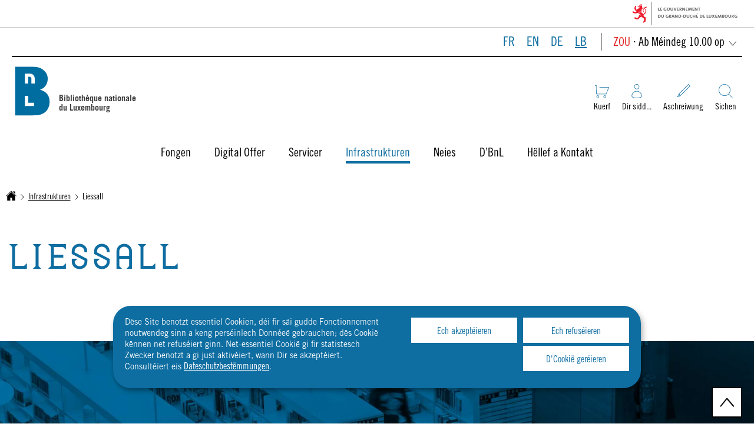

--- FILE ---
content_type: text/html
request_url: https://bnl.public.lu/lb/infrastructures/salle-lecture.html
body_size: 22611
content:

<!DOCTYPE HTML>
<html class="no-js" dir="ltr" lang="lb">
<head>
  <meta charset="UTF-8"/>
  <script>
    !function (e) {
      var a = e.style
      e.className = 'js' + (void 0 == a.flexWrap && void 0 == a.WebkitFlexWrap && void 0 == a.msFlexWrap ? ' no-flexwrap' : '')
    }(document.documentElement)
  </script>
  <script>
    function cookieExists(name) {
      var cks = document.cookie.split(';');
      for (var i = 0; i < cks.length; i++) {
        if (cks[i].split('=')[0].trim() === name) {
          return true;
        }
      }
    }
    if (!cookieExists('isPublicWebsite')) {
      document.cookie = 'isPublicWebsite=true';
    }
  </script>
  <title>Liessall - Bibliothèque nationale (BnL) - Luxembourg</title>
  
  
  
  <meta name="description" content="De Liessall ass d’Häerzstéck vun der Bibliothéik. Op dräi Stäck fannt Dir 200.000 Dokumenter aus alle Wëssensberäicher, déi Iech am Fräihandberäich zur Verfügung stinn."/>
  <meta name="template" content="contentpage"/>
  <meta http-equiv="X-UA-Compatible" content="IE=edge"/>
  
  <meta name="viewport" content="width=device-width, initial-scale=1"/>
  
  
  <meta name="firstReleaseDate" content="2022/08/09 11:55:11"/>
<meta name="ctie_filter_not_display_on_gouv" content="false"/>
<meta name="ctie_filter_year" content="2022"/>
<meta name="jcr:description" content="De Liessall ass d’Häerzstéck vun der Bibliothéik. Op dräi Stäck fannt Dir 200.000 Dokumenter aus alle Wëssensberäicher, déi Iech am Fräihandberäich zur Verfügung stinn."/>
<meta name="ctie_filter_yearmonth" content="2022/08"/>
<meta name="autoDescription" content="false"/>
<meta name="jcr:title" content="Liessall"/>
<meta name="ctie_filter_language" content="lb"/>
<meta name="contentLang" content="lb"/>

  <meta name="parentTitle" content="Infrastrukturen"/>
  
  <meta property="og:type" content="article"/>
  <meta property="og:title" content="Liessall"/>
  <meta property="og:description" content="De Liessall ass d’Häerzstéck vun der Bibliothéik. Op dräi Stäck fannt Dir 200.000 Dokumenter aus alle Wëssensberäicher, déi Iech am Fräihandberäich zur Verfügung stinn."/>
  <meta property="og:url" content="http://bnl.public.lu/lb/infrastructures/salle-lecture.html"/>
  <meta property="og:image" content="http://bnl.public.lu/dam-assets/thumbnails/etageres-1200x630.jpg"/>
  <meta property="og:image:type" content="image/png"/>

  <meta property="externalUrl" content="http://bnl.public.lu/lb/infrastructures/salle-lecture.html"/>
  <meta property="twitter:card" content="summary"/>
  <meta property="twitter:title" content="Liessall"/>
  <meta property="twitter:description" content="De Liessall ass d’Häerzstéck vun der Bibliothéik. Op dräi Stäck fannt Dir 200.000 Dokumenter aus alle Wëssensberäicher, déi Iech am Fräihandberäich zur Verfügung stinn."/>
  <meta property="twitter:url" content="http://bnl.public.lu/lb/infrastructures/salle-lecture.html"/>
  <meta property="twitter:image" content="http://bnl.public.lu/dam-assets/thumbnails/etageres-1200x630.jpg"/>

  

  

  

  
    
    <meta property="firstReleaseDateHour" content="2022-08-09 11:55:11"/>

  
  


  
    
    

    

    
    
    
<link rel="stylesheet" href="/etc.clientlibs/bnl2022/clientlibs/clientlib-dependencies.css" type="text/css">
<link rel="stylesheet" href="/etc.clientlibs/bnl2022/clientlibs/base.css" type="text/css">



    

  
    <link rel="apple-touch-icon" sizes="180x180" href="/etc.clientlibs/bnl2022/clientlibs/base/resources/images/favicons/apple-touch-icon.png"/>
    <link rel="icon" type="image/png" sizes="192x192" href="/etc.clientlibs/bnl2022/clientlibs/base/resources/images/favicons/android-chrome-192x192.png"/>
    <link rel="icon" type="image/png" sizes="512x512" href="/etc.clientlibs/bnl2022/clientlibs/base/resources/images/favicons/android-chrome-512x512.png"/>
    <link rel="manifest" href="/etc.clientlibs/bnl2022/clientlibs/base/resources/images/favicons/site.webmanifest"/>
    <meta name="msapplication-TileColor" content="#ffffff"/>
    <meta name="theme-color" content="#ffffff"/>

  
    
        <script type="opt-in" data-type="application/javascript" data-name="adobedtm" data-src="//assets.adobedtm.com/990f8e50757a/ed50d80a4fe9/launch-d53fe1a30190.min.js" async>
        </script>
    

  
</head>
<body id="top" class="page basicpage ">


    



    





    
        
            
            
    
        

    








    
        
            
            
<div class="skiplinks">
    <nav role="navigation" aria-label="Quick access">
        <ul>
            
                <li data-href-child="#headernav">
                    <a href="#headernav" data-href="#headernav">Bei den Haaptmenü goen
                        <span aria-hidden="true"></span>
                    </a>
                </li>
            
                <li data-href-child="#headernav-mobile">
                    <a href="#headernav-mobile" data-href="#headernav-mobile">Bei den Haaptmenü goen
                        <span aria-hidden="true"></span>
                    </a>
                </li>
            
                <li data-href-child="#main">
                    <a href="#main" data-href="#main">Bei den Inhalt goen
                        <span aria-hidden="true"></span>
                    </a>
                </li>
            
        </ul>
    </nav>
</div>

    

            
        
    



    


<svg xmlns="http://www.w3.org/2000/svg" class="is-hidden iconset"><symbol id="icon-hierarchy-error" viewBox="0 0 24 24"><path d="M20.5 18c-.2-3.4-3-6-6.5-6h-2V5.9c1.4-.2 2.5-1.5 2.5-2.9 0-1.7-1.3-3-3-3s-3 1.3-3 3c0 1.5 1.1 2.7 2.5 2.9V12H9c-3.4 0-6.2 2.7-6.5 6-1.4.3-2.5 1.5-2.5 3 0 1.7 1.3 3 3 3s3-1.3 3-3c0-1.5-1.1-2.7-2.5-2.9C3.8 15.2 6.1 13 9 13h2v5.1c-1.4.2-2.5 1.5-2.5 2.9 0 1.7 1.3 3 3 3s3-1.3 3-3c0-1.5-1.1-2.7-2.5-2.9V13h2c2.9 0 5.2 2.2 5.5 5.1-1.4.2-2.5 1.4-2.5 2.9 0 1.7 1.3 3 3 3s3-1.3 3-3c0-1.5-1.1-2.7-2.5-3"/></symbol><symbol id="icon-home-breadcrumbs" viewBox="0 0 24 24"><path d="M20.1 7.4c.1.1.2.1.4.1.3 0 .5-.2.5-.5V2.5c0-.3-.2-.5-.5-.5H16c-.2 0-.4.1-.5.3s0 .4.1.5zM3 12.6V24h7v-7h4v7h7V12.6l-9-9z"/><path d="M23.9 12.7 12.4 1.1c-.2-.2-.5-.2-.7 0L.1 12.6c-.2.2-.2.5 0 .7s.5.2.7 0L12 2.2l11.1 11.1c.2.2.5.2.7 0 .2-.1.3-.4.1-.6"/></symbol><symbol id="icon-home-error" viewBox="0 0 24 24"><path d="M20.1 7.4c.1.1.2.1.4.1.3 0 .5-.2.5-.5V2.5c0-.3-.2-.5-.5-.5H16c-.2 0-.4.1-.5.3s0 .4.1.5zM3 12.6V24h7v-7h4v7h7V12.6l-9-9z"/><path d="M23.9 12.7 12.4 1.1c-.2-.2-.5-.2-.7 0L.1 12.6c-.2.2-.2.5 0 .7s.5.2.7 0L12 2.2l11.1 11.1c.2.2.5.2.7 0 .2-.1.3-.4.1-.6"/></symbol><symbol id="icon-search-anchor" viewBox="0 0 53.3 52.7"><path fill="#0e6da1" d="M22.2 1.7c-4.1 0-8 1.2-11.4 3.5-3.3 2.2-5.9 5.3-7.4 9-2.7 6.4-2 13.6 1.9 19.4 2.2 3.3 5.3 5.9 9 7.4 6.4 2.7 13.6 2 19.4-1.9 3.3-2.2 5.9-5.3 7.4-9 2.7-6.4 2-13.6-1.9-19.4-2.2-3.3-5.3-5.9-9-7.4-2.6-1-5.3-1.6-8-1.6m0-1.7c12.2 0 22.2 9.9 22.2 22.2s-9.9 22.2-22.2 22.2S0 34.4 0 22.2C0 9.9 9.9 0 22.2 0"/><path fill="#0e6da1" d="M52.1 52.7 37 37.6l1.2-1.2 15.1 15.1z"/></symbol><symbol id="icon-search-button" viewBox="0 0 44.4 43.9"><path d="M44.4 42.2 32.6 30.4c2.7-3.3 4.3-7.4 4.3-11.9C37 8.3 28.7 0 18.5 0q-3.75 0-7.2 1.5C2 5.4-2.4 16.2 1.5 25.5c3.9 9.4 14.7 13.9 24.2 10 2-.8 3.7-2 5.3-3.4l11.8 11.8zm-32.2-8.9c-2.9-1.2-5.3-3.2-7.1-5.8-3-4.5-3.6-10.2-1.5-15.2C4.8 9.4 6.8 7 9.4 5.2c4.5-3 10.2-3.6 15.2-1.5 2.9 1.2 5.3 3.2 7.1 5.8 3 4.5 3.6 10.2 1.5 15.2-1.2 2.9-3.2 5.3-5.8 7.1-2.7 1.8-5.8 2.7-9 2.7-2.1.1-4.2-.4-6.2-1.2"/></symbol><symbol id="icon-email-error" viewBox="0 0 24 24"><g><path d="m22.7 5-10.4 8.4c-.1.1-.2.1-.3.1s-.2 0-.3-.1L1.3 5c-.2.3-.3.6-.3 1v11c0 1.1.9 2 2 2h18c1.1 0 2-.9 2-2V6c0-.4-.1-.7-.3-1"/><path d="M22 4.3c-.3-.2-.6-.3-1-.3H3c-.4 0-.7.1-1 .3l10 8.1z"/></g><g display="none"><g fill="none" stroke="#000" stroke-linecap="round" stroke-linejoin="round" stroke-miterlimit="10" display="inline"><path d="M22.5 17c0 .8-.7 1.5-1.5 1.5H3c-.8 0-1.5-.7-1.5-1.5V6c0-.8.7-1.5 1.5-1.5h18c.8 0 1.5.7 1.5 1.5z"/><path d="m22 5-10 8L2 5"/></g></g></symbol><symbol id="icon-navigation-anchor" viewBox="0 0 26 20.8"><path fill="#006da1" d="M0 0h26v1.1H0zm0 9.9h26V11H0zm0 9.8h26v1.1H0z"/></symbol><symbol id="icon-navigation-close" viewBox="0 0 19.2 19.2"><path fill="#006da1" d="m.8 0 18.4 18.4-.8.8L0 .8z"/><path fill="#006da1" d="M0 18.4 18.4 0l.8.8L.8 19.2z"/></symbol><symbol id="icon-subnav-anchor" viewBox="0 0 24 24"><path d="M23 11H13V1c0-.6-.4-1-1-1s-1 .4-1 1v10H1c-.6 0-1 .4-1 1s.4 1 1 1h10v10c0 .6.4 1 1 1s1-.4 1-1V13h10c.6 0 1-.4 1-1s-.4-1-1-1"/></symbol><symbol id="icon-subnav-close" viewBox="0 0 19.2 19.2"><path fill="#006da1" d="m.8 0 18.4 18.4-.8.8L0 .8z"/><path fill="#006da1" d="M0 18.4 18.4 0l.8.8L.8 19.2z"/></symbol><symbol id="icon-langswitch" viewBox="0 0 24 24"><path d="M21.1 4.2c-.5 1.3-1.4 3.5-2.9 4.2q-.15.15-.3 0c-1.1-.3-2.1.1-2.7.4.2.3.5.8.7 1.8.2.1.6 0 .8-.1s.4-.1.6.1c1.2 1.2-.4 2.8-1.3 3.8l-.5.5.1.1c.2.2.5.5.6.9 0 .3-.1.6-.4.8-.5.5-1 .8-1.4 1-.1 1.7-1.4 2.7-3.5 2.7-1 0-2-2.5-2-3 0-.4.2-.7.3-1 .1-.2.2-.4.2-.5 0-.2-.4-.7-.9-1.1-.1-.1-.1-.2-.1-.4 0-.4-.1-.7-.2-.9-.3-.2-.8-.2-1.5-.2h-.8c-1.6 0-2-1.6-2-2.5 0-.2 0-3.9 2.9-4.5 1.3-.3 2.2-.2 2.7.2.3.4.4.6.5.7.5.4 1.5.2 2.3 0 .3-.1.5-.1.8-.2.1-.8.1-1.7 0-2-.6.3-1.2.3-1.7 0q-.75-.45-.9-1.5C10.4 2.1 13.1.9 15 .3c-1-.3-2-.4-3.1-.4C5.4 0 0 5.4 0 12s5.4 12 12 12 12-5.4 12-12c0-3-1.1-5.7-2.9-7.8"/></symbol><symbol id="icon-back-to-top" viewBox="0 0 24 24"><path d="M1.5 19.5c-.2 0-.4-.1-.6-.2-.4-.3-.5-1-.1-1.4l10.5-13c.2-.2.5-.4.8-.4s.6.1.8.4l11 13c.4.4.3 1.1-.1 1.4-.4.4-1.1.3-1.4-.1L12 7.1l-9.7 12c-.2.3-.5.4-.8.4"/></symbol><symbol id="icon-langswitch-button" viewBox="0 0 24 24"><path d="M12 19.5c-.3 0-.6-.1-.8-.4l-11-13c-.4-.4-.3-1.1.1-1.4.4-.4 1.1-.3 1.4.1L12 17 22.2 4.9c.4-.4 1-.5 1.4-.1s.5 1 .1 1.4l-11 13c-.1.2-.4.3-.7.3"/></symbol><symbol id="icon-dropdown-button" viewBox="0 0 24 24"><path d="M12 19.5c-.3 0-.6-.1-.8-.4l-11-13c-.4-.4-.3-1.1.1-1.4.4-.4 1.1-.3 1.4.1L12 17 22.2 4.9c.4-.4 1-.5 1.4-.1s.5 1 .1 1.4l-11 13c-.1.2-.4.3-.7.3"/></symbol><symbol id="icon-previous-pagination" viewBox="0 0 24 24"><path d="M18.5 24c-.2 0-.5-.1-.6-.2l-13-11c-.2-.2-.4-.5-.4-.8s.1-.6.4-.8l13-11c.4-.4 1.1-.3 1.4.1.4.4.3 1.1-.1 1.4L7 12l12.1 10.2c.4.4.5 1 .1 1.4-.1.3-.4.4-.7.4"/></symbol><symbol id="icon-next-pagination" viewBox="0 0 24 24"><path d="M5.5 24c-.3 0-.6-.1-.8-.4-.4-.4-.3-1.1.1-1.4L17 12 4.9 1.8c-.4-.4-.5-1-.1-1.4s1-.5 1.4-.1l13 11c.2.2.4.5.4.8s-.1.6-.4.8l-13 11c-.2 0-.5.1-.7.1"/></symbol><symbol id="icon-remove-shop" viewBox="0 0 24 24"><path d="m17.2 12 6.7-6.6c.1-.1.1-.3.1-.4s-.1-.3-.1-.4L19.4.1c-.1 0-.2-.1-.4-.1-.1 0-.3.1-.4.1L12 6.8 5.4.1C5.3 0 5.2 0 5 0c-.1 0-.2 0-.3.1L.2 4.6c-.2.2-.2.5 0 .7L6.8 12 .1 18.6c-.2.2-.2.5 0 .7l4.5 4.5c.1.1.3.2.4.2s.3-.1.4-.1l6.7-6.6 6.6 6.7h.3c.1 0 .3 0 .4-.1l4.5-4.5c.2-.2.2-.5 0-.7z"/><g display="none"><path fill="none" stroke="#000" stroke-linecap="round" stroke-linejoin="round" stroke-miterlimit="10" d="m7.5 12-7 7L5 23.5l7-7 7 7 4.5-4.5-7-7 7-7L19 .5l-7 7-7-7L.5 5z" display="inline"/></g></symbol><symbol id="icon-book-borrow" viewBox="0 0 48.1 45.7"><path fill="#006da1" d="M46.1 0H4C1.8 0 0 1.8 0 4v37.7c0 2.2 1.8 4 4 4h44.1V2c0-1.1-.9-2-2-2m.5 44.2H4c-1.4 0-2.5-1.1-2.5-2.5v-6.4c0-1.4 1.1-2.5 2.5-2.5h42.6v11.4M4 31.3c-1 0-1.8.3-2.5.9V4c0-1.4 1.1-2.5 2.5-2.5h42.1c.3 0 .5.2.5.5v29.3z"/></symbol><symbol id="icon-book-download" viewBox="0 0 60.4 46.5"><path fill="#006da1" d="M60.4 46.5H0V18.3h1.5V45h57.4V18.3h1.5z"/><path fill="#006da1" d="m30.2 33.1-.5-.5-14.2-14.2 1.1-1.1L30.2 31l13.6-13.6 1.1 1.1z"/><path fill="#006da1" d="M30.9 32h-1.5V0h1.5z"/></symbol><symbol id="icon-book-order" viewBox="0 0 49.2 47.7"><path fill="#006da1" d="M9.9 40c-1.7 0-3.1 1.4-3.1 3.1s1.4 3.1 3.1 3.1 3.1-1.4 3.1-3.1S11.6 40 9.9 40m0-1.5c2.5 0 4.6 2 4.6 4.6s-2 4.6-4.6 4.6-4.6-2-4.6-4.6 2.1-4.6 4.6-4.6M34.3 40c-1.7 0-3.1 1.4-3.1 3.1s1.4 3.1 3.1 3.1 3.1-1.4 3.1-3.1S36 40 34.3 40m0-1.5c2.5 0 4.6 2 4.6 4.6s-2 4.6-4.6 4.6-4.6-2-4.6-4.6 2.1-4.6 4.6-4.6M5.7 4.9V3.4H0v1.5h4.6v29.7h34.8l9.8-24.4H16v1.5h30.9l-8.6 21.4H6.1z"/></symbol><symbol id="icon-logo-facebook" viewBox="0 0 24 24"><path d="M24 12c0-6.6-5.4-12-12-12S0 5.4 0 12c0 6 4.4 11 10.1 11.9v-8.4h-3V12h3V9.4c0-3 1.8-4.7 4.5-4.7 1.3 0 2.7.2 2.7.2v3h-1.5c-1.5 0-2 .9-2 1.9V12h3.3l-.5 3.5h-2.8v8.4C19.6 23 24 18 24 12"/></symbol><symbol id="icon-logo-blueskycustom" viewBox="0 0 568 500.117"><path d="M123.121 33.664C188.241 82.553 258.281 181.68 284 234.873c25.719-53.192 95.759-152.32 160.879-201.21C491.866-1.611 568-28.907 568 57.947c0 17.346-9.945 145.713-15.778 166.555-20.275 72.453-94.155 90.933-159.875 79.748 114.875 19.55 144.097 84.31 80.986 149.07-119.86 122.992-172.272-30.86-185.702-70.281-2.462-7.227-3.614-10.608-3.631-7.733-.017-2.875-1.169.506-3.631 7.733-13.43 39.422-65.842 193.273-185.702 70.28-63.111-64.76-33.89-129.52 80.986-149.07-65.72 11.185-139.6-7.295-159.875-79.748C9.945 203.659 0 75.291 0 57.946 0-28.906 76.135-1.612 123.121 33.664"/></symbol><symbol id="icon-logo-google-plus" viewBox="0 0 24 24"><g><path d="M11.4 12.9c-.7-.5-1.4-1.3-1.4-1.5 0-.4 0-.6 1-1.4 1.2-1 1.9-2.2 1.9-3.6 0-1.2-.4-2.3-1-3h.5c.1 0 .2 0 .3-.1l1.4-1c.2-.1.2-.3.2-.5-.1-.2-.2-.3-.5-.3H7.6c-.7 0-1.3.1-2 .3-2.2.8-3.8 2.7-3.8 4.7 0 2.8 2.1 4.8 5 4.9-.1.2-.1.4-.1.6q0 .6.3 1.2h-.1c-2.7 0-5.2 1.3-6.1 3.3-.2.5-.4 1-.4 1.6 0 .5.1 1 .4 1.4.6 1 1.8 1.9 3.5 2.3.9.2 1.8.3 2.8.3.9 0 1.7-.1 2.5-.3 2.4-.7 4-2.5 4-4.5.1-2-.5-3.2-2.2-4.4m-7.7 4.5c0-1.4 1.8-2.7 3.9-2.7h.1c.5 0 .9.1 1.3.2.1.1.3.2.4.3 1 .7 1.6 1.1 1.8 1.8 0 .2.1.3.1.5 0 1.8-1.3 2.7-4 2.7-2.1 0-3.6-1.2-3.6-2.8M5.6 3.9c.3-.4.8-.6 1.2-.6h.1c1.3 0 2.6 1.5 2.9 3.3.1 1-.1 2-.6 2.5-.4.5-.8.7-1.3.7C6.5 9.7 5.2 8.2 5 6.4c-.2-1 0-1.9.6-2.5M23.5 9.5h-3v-3h-2v3h-3v2h3v3h2v-3h3z"/></g><g display="none"><g fill="none" stroke="#000" stroke-linejoin="round" stroke-miterlimit="10" display="inline"><path d="M11.4 12.9c-.7-.5-1.4-1.3-1.4-1.5 0-.4 0-.6 1-1.4 1.2-1 1.9-2.2 1.9-3.6 0-1.2-.4-2.3-1-3h.5c.1 0 .2 0 .3-.1l1.4-1c.2-.1.2-.3.2-.5-.1-.2-.2-.3-.5-.3H7.6c-.7 0-1.3.1-2 .3-2.2.8-3.8 2.7-3.8 4.7 0 2.8 2.1 4.8 5 4.9-.1.2-.1.4-.1.6q0 .6.3 1.2h-.1c-2.7 0-5.2 1.3-6.1 3.3-.2.5-.4 1-.4 1.6 0 .5.1 1 .4 1.4.6 1 1.8 1.9 3.5 2.3.9.2 1.8.3 2.8.3.9 0 1.7-.1 2.5-.3 2.4-.7 4-2.5 4-4.5.1-2-.5-3.2-2.2-4.4zm-7.7 4.5c0-1.4 1.8-2.7 3.9-2.7h.1c.5 0 .9.1 1.3.2.1.1.3.2.4.3 1 .7 1.6 1.1 1.8 1.8 0 .2.1.3.1.5 0 1.8-1.3 2.7-4 2.7-2.1 0-3.6-1.2-3.6-2.8zM5.6 3.9c.3-.4.8-.6 1.2-.6h.1c1.3 0 2.6 1.5 2.9 3.3.1 1-.1 2-.6 2.5-.4.5-.8.7-1.3.7C6.5 9.7 5.2 8.2 5 6.4c-.2-1 0-1.9.6-2.5zM23.5 9.5h-3v-3h-2v3h-3v2h3v3h2v-3h3z"/></g></g></symbol><symbol id="icon-logo-linkedin" viewBox="0 0 24 24"><path d="M20.4 20.4h-3.5v-5.5c0-1.3 0-3.1-1.9-3.1s-2.1 1.4-2.1 2.9v5.6H9.4V8.9h3.4v1.5c.7-1.2 2-1.9 3.3-1.9 3.5 0 4.2 2.4 4.2 5.4zm-15-13c-1.2 0-2-.9-2-2s.9-2 2-2 2 .9 2 2c.1 1.1-.9 2-2 2m1.7 13H3.6V8.9h3.5zM22.2 0H1.8C.9 0 .1.7.1 1.8v20.5c0 .9.8 1.8 1.8 1.8h20.4c.9 0 1.8-.7 1.8-1.8V1.8C23.9.7 23.1 0 22.2 0"/></symbol><symbol id="icon-logo-instagram" viewBox="0 0 24 24"><circle cx="12" cy="12" r="4"/><path d="M23.9 7.1c-.1-1.3-.3-2.1-.6-2.9-.2-.9-.6-1.5-1.3-2.2S20.7.9 19.9.6 18.3.1 17 0h-5C8.7 0 8.3 0 7 .1 5.8.1 4.9.3 4.1.6S2.7 1.4 2 2 .9 3.4.6 4.1c-.3.8-.5 1.7-.5 3C0 8.3 0 8.7 0 12s0 3.7.1 4.9c.1 1.3.3 2.1.6 2.9.2.8.6 1.5 1.3 2.2s1.3 1.1 2.1 1.4 1.6.5 2.9.6h5c3.3 0 3.7 0 4.9-.1 1.3-.1 2.1-.3 2.9-.6s1.5-.7 2.1-1.4c.7-.7 1.1-1.3 1.4-2.1s.5-1.6.6-2.9c.1-1.2.1-1.6.1-4.9s0-3.7-.1-4.9M12 18.2c-3.4 0-6.2-2.8-6.2-6.2S8.6 5.8 12 5.8s6.2 2.8 6.2 6.2-2.8 6.2-6.2 6.2M18.4 7c-.8 0-1.4-.6-1.4-1.4s.6-1.4 1.4-1.4 1.4.6 1.4 1.4S19.2 7 18.4 7"/></symbol><symbol id="icon-logo-rss" viewBox="0 0 24 24"><g><path d="M12.5 24h-1c0-6.4-5.2-11.5-11.5-11.5v-1c6.9 0 12.5 5.6 12.5 12.5M0 18.5V24h5.5c0-3.4-2.1-5.5-5.5-5.5"/><path d="M20 24h-1C19 13.5 10.5 5 0 5V4c11 0 20 9 20 20"/></g><g display="none"><g fill="none" stroke="#000" stroke-linejoin="round" stroke-miterlimit="10" display="inline"><path d="M0 12c6.6 0 12 5.4 12 12M5 23.5C5 21 3 19 .5 19v4.5zM0 4.5c10.8 0 19.5 8.7 19.5 19.5"/></g></g></symbol><symbol id="icon-logo-twitter" viewBox="0 0 24 24"><path d="M12.1 10.9 8.6 5.8H6.7l4.4 6.3.5.8 3.8 5.4h1.9l-4.6-6.6z"/><path d="M12 0C5.4 0 0 5.4 0 12s5.4 12 12 12 12-5.4 12-12S18.6 0 12 0m2.8 19.2L11 13.6l-4.8 5.6H5l5.5-6.4-5.5-8h4.2l3.6 5.3 4.5-5.3h1.2l-5.2 6.1 5.7 8.2h-4.2z"/></symbol><symbol id="icon-logo-email" viewBox="0 0 24 24"><g><path d="m22.7 5-10.4 8.4c-.1.1-.2.1-.3.1s-.2 0-.3-.1L1.3 5c-.2.3-.3.6-.3 1v11c0 1.1.9 2 2 2h18c1.1 0 2-.9 2-2V6c0-.4-.1-.7-.3-1"/><path d="M22 4.3c-.3-.2-.6-.3-1-.3H3c-.4 0-.7.1-1 .3l10 8.1z"/></g><g display="none"><g fill="none" stroke="#000" stroke-linecap="round" stroke-linejoin="round" stroke-miterlimit="10" display="inline"><path d="M22.5 17c0 .8-.7 1.5-1.5 1.5H3c-.8 0-1.5-.7-1.5-1.5V6c0-.8.7-1.5 1.5-1.5h18c.8 0 1.5.7 1.5 1.5z"/><path d="m22 5-10 8L2 5"/></g></g></symbol><symbol id="icon-logo-print" viewBox="0 0 24 24"><g><circle cx="3.5" cy="10.5" r=".5"/><path d="M21.5 7h-19C1.1 7 0 8.1 0 9.5v6C0 16.9 1.1 18 2.5 18H5v4.5c0 .3.2.5.5.5h13c.3 0 .5-.2.5-.5V18h2.5c1.4 0 2.5-1.1 2.5-2.5v-6C24 8.1 22.9 7 21.5 7m-18 5c-.8 0-1.5-.7-1.5-1.5S2.7 9 3.5 9 5 9.7 5 10.5 4.3 12 3.5 12M18 22H6v-7h12zM5.5 6h13c.3 0 .5-.2.5-.5v-1c0-.1-.1-.3-.1-.4l-3-3c-.1 0-.3-.1-.4-.1h-10c-.3 0-.5.2-.5.5v4c0 .3.2.5.5.5m10-4.5 3 3h-3z"/><path d="M7.5 17h9c.3 0 .5-.2.5-.5s-.2-.5-.5-.5h-9c-.3 0-.5.2-.5.5s.2.5.5.5M7.5 19h9c.3 0 .5-.2.5-.5s-.2-.5-.5-.5h-9c-.3 0-.5.2-.5.5s.2.5.5.5M7.5 21h9c.3 0 .5-.2.5-.5s-.2-.5-.5-.5h-9c-.3 0-.5.2-.5.5s.2.5.5.5"/></g><g display="none"><g fill="none" stroke="#000" stroke-linecap="round" stroke-linejoin="round" stroke-miterlimit="10" display="inline"><path d="M5.5 17.5h-3c-1.1 0-2-.9-2-2v-6c0-1.1.9-2 2-2h19c1.1 0 2 .9 2 2v6c0 1.1-.9 2-2 2h-3M5.5 5.5v-4h10l3 3v1"/><path d="M5.5 14.5h13v8h-13z"/><circle cx="3.5" cy="10.5" r="1"/><path d="M7.5 16.5h9M7.5 18.5h9M7.5 20.5h9M15.5 1.5v3h3"/></g></g></symbol><symbol id="icon-logo-youtube" viewBox="0 0 24 24"><path d="M20.1 4H3.9C1.8 4 0 5.8 0 7.9V17c0 2.2 1.8 4 3.9 4H20c2.2 0 3.9-1.8 3.9-3.9V7.9C24 5.8 22.2 4 20.1 4m-3.6 8.5-6.8 4.3c-.1.1-.2.1-.3.1s-.2 0-.2-.1c-.1 0-.2-.2-.2-.4V7.8c0-.2.1-.4.3-.4.2-.1.4-.1.5 0l6.8 4.3c.1.1.2.3.2.4s-.1.3-.3.4"/><g display="none"><path fill="none" stroke="#000" stroke-linejoin="round" stroke-miterlimit="10" d="M23.5 7.9c0-1.9-1.5-3.4-3.4-3.4H3.9C2 4.5.5 6 .5 7.9V17c0 1.9 1.5 3.4 3.4 3.4H20c1.9 0 3.4-1.5 3.4-3.4l.1-9.1zm-14 8.5V7.8l6.8 4.3z" display="inline"/></g></symbol><symbol id="icon-external-link" viewBox="0 0 24 24"><path d="M17 12.5c-.6 0-1 .4-1 1V19H5V8h5.5c.6 0 1-.4 1-1s-.4-1-1-1H4c-.6 0-1 .4-1 1v13c0 .6.4 1 1 1h13c.6 0 1-.4 1-1v-6.5c0-.6-.4-1-1-1"/><path d="M20.9 3.6c-.1-.2-.3-.4-.5-.5-.1-.1-.3-.1-.4-.1h-6c-.6 0-1 .4-1 1s.4 1 1 1h3.6L6.8 15.8c-.4.4-.4 1 0 1.4.2.2.5.3.7.3s.5-.1.7-.3L19 6.4V10c0 .6.4 1 1 1s1-.4 1-1V4c0-.1 0-.3-.1-.4"/></symbol><symbol id="icon-arrow-left" viewBox="0 0 24 24"><path d="M18.5 24c-.2 0-.5-.1-.6-.2l-13-11c-.2-.2-.4-.5-.4-.8s.1-.6.4-.8l13-11c.4-.4 1.1-.3 1.4.1.4.4.3 1.1-.1 1.4L7 12l12.1 10.2c.4.4.5 1 .1 1.4-.1.3-.4.4-.7.4"/></symbol><symbol id="icon-arrow-right" viewBox="0 0 24 24"><path d="M5.5 24c-.3 0-.6-.1-.8-.4-.4-.4-.3-1.1.1-1.4L17 12 4.9 1.8c-.4-.4-.5-1-.1-1.4s1-.5 1.4-.1l13 11c.2.2.4.5.4.8s-.1.6-.4.8l-13 11c-.2 0-.5.1-.7.1"/></symbol><symbol id="icon-album-infos-download" viewBox="0 0 24 24"><path d="M11.6 18.9c.1.1.2.1.4.1.1 0 .3-.1.4-.1l7-7c.1-.1.2-.4.1-.5-.1-.3-.3-.4-.5-.4h-3V.5c0-.3-.2-.5-.5-.5h-7c-.3 0-.5.2-.5.5V11H5c-.2 0-.4.1-.5.3s0 .4.1.5z"/><path d="M23 17.5c-.6 0-1 .4-1 1V22H2v-3.5c0-.6-.4-1-1-1s-1 .4-1 1V23c0 .6.4 1 1 1h22c.6 0 1-.4 1-1v-4.5c0-.6-.4-1-1-1"/></symbol><symbol id="icon-slideshow-download" viewBox="0 0 24 24"><path d="M11.6 18.9c.1.1.2.1.4.1.1 0 .3-.1.4-.1l7-7c.1-.1.2-.4.1-.5-.1-.3-.3-.4-.5-.4h-3V.5c0-.3-.2-.5-.5-.5h-7c-.3 0-.5.2-.5.5V11H5c-.2 0-.4.1-.5.3s0 .4.1.5z"/><path d="M23 17.5c-.6 0-1 .4-1 1V22H2v-3.5c0-.6-.4-1-1-1s-1 .4-1 1V23c0 .6.4 1 1 1h22c.6 0 1-.4 1-1v-4.5c0-.6-.4-1-1-1"/></symbol><symbol id="icon-gallery-album-download" viewBox="0 0 24 24"><path d="M11.6 18.9c.1.1.2.1.4.1.1 0 .3-.1.4-.1l7-7c.1-.1.2-.4.1-.5-.1-.3-.3-.4-.5-.4h-3V.5c0-.3-.2-.5-.5-.5h-7c-.3 0-.5.2-.5.5V11H5c-.2 0-.4.1-.5.3s0 .4.1.5z"/><path d="M23 17.5c-.6 0-1 .4-1 1V22H2v-3.5c0-.6-.4-1-1-1s-1 .4-1 1V23c0 .6.4 1 1 1h22c.6 0 1-.4 1-1v-4.5c0-.6-.4-1-1-1"/></symbol><symbol id="icon-gallery-album-category" viewBox="0 0 24 24"><path d="M.5 0C.4 0 .2.1.1.2c0 0-.1.2-.1.3V9c0 .1.1.3.1.4l14.5 14.5c.2.1.3.1.4.1h.1c.2 0 .3-.2.4-.3l1.9-6.2 6.2-1.9c.2-.1.3-.2.3-.4s0-.4-.1-.5L9.3.2C9.3.1 9.1 0 9 0zm5 8C4.1 8 3 6.9 3 5.5S4.1 3 5.5 3 8 4.1 8 5.5 6.9 8 5.5 8"/></symbol><symbol id="icon-box-organization-address" viewBox="0 0 24 24"><path d="M12 0C7.6 0 4 3.6 4 8c0 4.2 7.3 15.3 7.6 15.8.1.1.2.2.4.2s.3-.1.4-.2C12.7 23.3 20 12.3 20 8c0-4.4-3.6-8-8-8m0 11.5c-1.9 0-3.5-1.6-3.5-3.5s1.6-3.5 3.5-3.5 3.5 1.6 3.5 3.5-1.6 3.5-3.5 3.5"/></symbol><symbol id="icon-box-organization-phone" viewBox="0 0 24 24"><g><path d="M17.5 15.6c0-.2-.1-.4-.2-.5L16 13.7c-.2-.2-.3-.2-.5-.2s-.5.1-.7.3l-.5.5c-.2.2-.5.2-.7 0-1.5-1.2-2.9-2.6-4.1-4.1-.2-.2-.1-.5 0-.7L10 9q.3-.3.3-.6c0-.2-.1-.4-.2-.5L8.9 6.7c-.1-.2-.3-.2-.5-.2q-.3 0-.6.3l-.8.8c-.5.5-.7 1.3-.3 1.8 2 3.2 4.7 5.9 7.9 7.9.5.3 1.3.2 1.8-.3l.3-.3.5-.5q.3-.3.3-.6"/><path d="M12 0C5.4 0 0 5.4 0 12s5.4 12 12 12 12-5.4 12-12S18.6 0 12 0m8.4 17.8c-.2.2-.5.3-.7.1s-.3-.5-.1-.7c1.1-1.5 1.6-3.3 1.6-5.2 0-5.1-4.1-9.2-9.2-9.2S2.8 6.9 2.8 12s4.1 9.2 9.2 9.2c2.4 0 4-.6 4.6-1.8.3-.5.3-1.1.3-1.5-.5.4-1 .6-1.6.6-.4 0-.9-.1-1.2-.3-3.3-2.1-6.1-4.9-8.2-8.2-.6-1-.5-2.3.4-3.1l.8-.8c.7-.7 1.9-.8 2.5-.1l1.3 1.3c.3.3.5.8.5 1.3s-.2.9-.6 1.3l-.1.1q1.5 1.8 3.3 3.3l.2-.2c.7-.7 1.9-.7 2.5-.1l1.3 1.3c.3.3.5.8.5 1.3s-.2.9-.6 1.3l-.2.2c.2.6.3 1.6-.1 2.5-.5 1.2-1.9 2.6-5.6 2.6-5.6 0-10.2-4.6-10.2-10.2S6.4 1.8 12 1.8 22.2 6.4 22.2 12c0 2.1-.6 4.1-1.8 5.8"/></g><g display="none"><g fill="none" stroke="#000" stroke-linecap="round" stroke-linejoin="round" stroke-miterlimit="10" display="inline"><path d="M10.2 9c.6-.6.7-1.6.1-2.2L8.8 5.3c-.6-.6-1.6-.5-2.2.1l-.9 1c-.8.8-1 2-.4 2.9 2.4 3.8 5.7 7.1 9.5 9.5.9.6 2.1.4 2.9-.4l.9-.9c.6-.6.7-1.6.1-2.2l-1.5-1.5c-.6-.6-1.5-.5-2.2.1l-.6.6c-1.7-1.4-3.4-3-4.7-4.7z"/><path d="M18 18c.5.5 1.6 5.5-6 5.5C5.6 23.5.5 18.4.5 12S5.6.5 12 .5 23.5 5.6 23.5 12c0 2.4-.7 4.7-2 6.5"/></g></g></symbol><symbol id="icon-box-organization-fax" viewBox="0 0 24 24"><path d="M0 7.5v13c0 .8.7 1.5 1.5 1.5H2V6h-.5C.7 6 0 6.7 0 7.5M7.5 3H6V.5c0-.3-.2-.5-.5-.5S5 .2 5 .5v2.6c-1.1.2-2 1.2-2 2.4v16C3 22.9 4.1 24 5.5 24h2c1.4 0 2.5-1.1 2.5-2.5v-16C10 4.1 8.9 3 7.5 3M21.5 6H11v16h10.5c.8 0 1.5-.7 1.5-1.5v-13c0-.8-.7-1.5-1.5-1.5M14 18h-1v-1h1zm0-2h-1v-1h1zm0-2h-1v-1h1zm3 4h-1v-1h1zm0-2h-1v-1h1zm0-2h-1v-1h1zm3 4h-1v-1h1zm0-2h-1v-1h1zm0-2h-1v-1h1zm0-3.5c0 .3-.2.5-.5.5h-6c-.3 0-.5-.2-.5-.5v-2c0-.3.2-.5.5-.5h6c.3 0 .5.2.5.5z"/><path d="M22 6.5h-1V2.7L18.8 1H13v5.5h-1v-6c0-.3.2-.5.5-.5H19c.1 0 .2 0 .3.1l2.5 2c.1.1.2.2.2.4z"/><path d="M14 2h3.5v1H14zM14 4h6v1h-6z"/></symbol><symbol id="icon-box-organization-email" viewBox="0 0 24 24"><g><path d="m22.7 5-10.4 8.4c-.1.1-.2.1-.3.1s-.2 0-.3-.1L1.3 5c-.2.3-.3.6-.3 1v11c0 1.1.9 2 2 2h18c1.1 0 2-.9 2-2V6c0-.4-.1-.7-.3-1"/><path d="M22 4.3c-.3-.2-.6-.3-1-.3H3c-.4 0-.7.1-1 .3l10 8.1z"/></g><g display="none"><g fill="none" stroke="#000" stroke-linecap="round" stroke-linejoin="round" stroke-miterlimit="10" display="inline"><path d="M22.5 17c0 .8-.7 1.5-1.5 1.5H3c-.8 0-1.5-.7-1.5-1.5V6c0-.8.7-1.5 1.5-1.5h18c.8 0 1.5.7 1.5 1.5z"/><path d="m22 5-10 8L2 5"/></g></g></symbol><symbol id="icon-geoportail-phone" viewBox="0 0 24 24"><g><path d="M17.5 15.6c0-.2-.1-.4-.2-.5L16 13.7c-.2-.2-.3-.2-.5-.2s-.5.1-.7.3l-.5.5c-.2.2-.5.2-.7 0-1.5-1.2-2.9-2.6-4.1-4.1-.2-.2-.1-.5 0-.7L10 9q.3-.3.3-.6c0-.2-.1-.4-.2-.5L8.9 6.7c-.1-.2-.3-.2-.5-.2q-.3 0-.6.3l-.8.8c-.5.5-.7 1.3-.3 1.8 2 3.2 4.7 5.9 7.9 7.9.5.3 1.3.2 1.8-.3l.3-.3.5-.5q.3-.3.3-.6"/><path d="M12 0C5.4 0 0 5.4 0 12s5.4 12 12 12 12-5.4 12-12S18.6 0 12 0m8.4 17.8c-.2.2-.5.3-.7.1s-.3-.5-.1-.7c1.1-1.5 1.6-3.3 1.6-5.2 0-5.1-4.1-9.2-9.2-9.2S2.8 6.9 2.8 12s4.1 9.2 9.2 9.2c2.4 0 4-.6 4.6-1.8.3-.5.3-1.1.3-1.5-.5.4-1 .6-1.6.6-.4 0-.9-.1-1.2-.3-3.3-2.1-6.1-4.9-8.2-8.2-.6-1-.5-2.3.4-3.1l.8-.8c.7-.7 1.9-.8 2.5-.1l1.3 1.3c.3.3.5.8.5 1.3s-.2.9-.6 1.3l-.1.1q1.5 1.8 3.3 3.3l.2-.2c.7-.7 1.9-.7 2.5-.1l1.3 1.3c.3.3.5.8.5 1.3s-.2.9-.6 1.3l-.2.2c.2.6.3 1.6-.1 2.5-.5 1.2-1.9 2.6-5.6 2.6-5.6 0-10.2-4.6-10.2-10.2S6.4 1.8 12 1.8 22.2 6.4 22.2 12c0 2.1-.6 4.1-1.8 5.8"/></g><g display="none"><g fill="none" stroke="#000" stroke-linecap="round" stroke-linejoin="round" stroke-miterlimit="10" display="inline"><path d="M10.2 9c.6-.6.7-1.6.1-2.2L8.8 5.3c-.6-.6-1.6-.5-2.2.1l-.9 1c-.8.8-1 2-.4 2.9 2.4 3.8 5.7 7.1 9.5 9.5.9.6 2.1.4 2.9-.4l.9-.9c.6-.6.7-1.6.1-2.2l-1.5-1.5c-.6-.6-1.5-.5-2.2.1l-.6.6c-1.7-1.4-3.4-3-4.7-4.7z"/><path d="M18 18c.5.5 1.6 5.5-6 5.5C5.6 23.5.5 18.4.5 12S5.6.5 12 .5 23.5 5.6 23.5 12c0 2.4-.7 4.7-2 6.5"/></g></g></symbol><symbol id="icon-geoportail-email" viewBox="0 0 24 24"><g><path d="m22.7 5-10.4 8.4c-.1.1-.2.1-.3.1s-.2 0-.3-.1L1.3 5c-.2.3-.3.6-.3 1v11c0 1.1.9 2 2 2h18c1.1 0 2-.9 2-2V6c0-.4-.1-.7-.3-1"/><path d="M22 4.3c-.3-.2-.6-.3-1-.3H3c-.4 0-.7.1-1 .3l10 8.1z"/></g><g display="none"><g fill="none" stroke="#000" stroke-linecap="round" stroke-linejoin="round" stroke-miterlimit="10" display="inline"><path d="M22.5 17c0 .8-.7 1.5-1.5 1.5H3c-.8 0-1.5-.7-1.5-1.5V6c0-.8.7-1.5 1.5-1.5h18c.8 0 1.5.7 1.5 1.5z"/><path d="m22 5-10 8L2 5"/></g></g></symbol><symbol id="icon-geoportail-direction" viewBox="0 0 24 24"><path d="M23.9.1q-.3-.15-.6 0l-23 12c-.2.1-.3.3-.3.5.1.2.3.4.5.4H11v10.5c0 .2.2.4.4.5h.1c.2 0 .4-.1.4-.3l12-23q.15-.3 0-.6"/></symbol><symbol id="icon-geoportail-website" viewBox="0 0 24 24"><path d="M5.6 14.5c-.3 0-.5-.2-.5-.4l-.6-4c0-.3.1-.5.4-.6.3 0 .5.1.6.4l.3 1.9c.1-.4.8-.4.9 0L7 9.9c0-.3.3-.5.6-.4s.4.3.4.6l-.6 4c0 .2-.2.4-.5.4-.2 0-.4-.1-.5-.3l-.2-.5-.2.5c0 .2-.2.3-.4.3M11.6 14.5c-.3 0-.5-.2-.5-.4l-.6-4c0-.3.1-.5.4-.6.3 0 .5.1.6.4l.3 1.9c.1-.2.3-.3.5-.3s.4.1.5.3l.2-1.9c0-.3.3-.5.6-.4.3 0 .5.3.4.6l-.6 4c0 .2-.2.4-.5.4-.2 0-.4-.1-.5-.3l-.2-.5-.2.5c0 .2-.2.3-.4.3M18.9 14.5c-.2 0-.4-.1-.5-.3l-.2-.5-.2.5c-.1.2-.3.4-.5.3-.2 0-.4-.2-.5-.4l-.6-4c0-.3.1-.5.4-.6.3 0 .5.1.6.4l.3 1.9c.1-.2.3-.3.5-.3s.4.1.5.3l.3-1.9c0-.3.3-.5.6-.4.3 0 .5.3.4.6l-.6 4c0 .2-.2.4-.5.4M9.7 18c.6 1.2 1.3 2.5 2.2 3.7l.1-.1c.9-1.2 1.6-2.4 2.2-3.7H9.7zM8.6 18H3.5c1.8 2.6 4.7 4.3 7.9 4.5l-.1-.2c-1.2-1.4-2-2.8-2.7-4.3M12.8 22.3l-.2.2c3.2-.2 6.1-1.9 7.9-4.5h-5.2c-.6 1.4-1.4 2.9-2.5 4.3M14.6 6c-.6-1.3-1.5-2.5-2.5-3.7H12l-.1.1C10.9 3.5 10 4.7 9.4 6zM15.7 6h5c-1.8-2.6-4.7-4.3-7.9-4.5l.1.2C14.1 3 15 4.5 15.7 6M11.2 1.7l.1-.1C8 1.7 5.1 3.4 3.3 6h5C9 4.5 10 3 11.2 1.7"/><path d="M23.5 8h-1.8c-.1-.3-.3-.7-.5-1H16c.1.3.2.7.3 1h-1c-.1-.3-.2-.7-.3-1H9c-.1.3-.2.7-.3 1h-1c.1-.3.2-.7.3-1H2.7c-.2.3-.3.7-.5 1H.5c-.3 0-.5.2-.5.5v7c0 .3.2.5.5.5h1.9c.1.3.3.7.5 1h5.4c-.1-.3-.2-.7-.3-1h1.1c.1.3.2.7.3 1h5.5c.1-.3.2-.7.3-1h1.1c-.1.3-.2.7-.3 1h5.4c.2-.3.3-.7.5-1h1.8c.3 0 .5-.2.5-.5v-7c-.2-.3-.4-.5-.7-.5m-.5 7H1V9h22z"/></symbol><symbol id="icon-geoportail-more" viewBox="0 0 24 24"><g><circle cx="3" cy="12" r="3"/><circle cx="12" cy="12" r="3"/><circle cx="21" cy="12" r="3"/></g><g display="none"><g fill="none" stroke="#000" stroke-linecap="round" stroke-linejoin="round" stroke-miterlimit="10" display="inline"><circle cx="3" cy="12" r="2.5"/><circle cx="12" cy="12" r="2.5"/><circle cx="21" cy="12" r="2.5"/></g></g></symbol><symbol id="icon-user-cog" viewBox="0 0 24 24"><path d="M23.5 10h-2.9c-.2-.8-.5-1.7-.8-2.3l2-2c.2-.2.2-.3.2-.4 0-.2 0-.3-.1-.4l-2.8-2.8c-.2-.2-.5-.2-.7 0l-2 2c-.7-.3-1.5-.6-2.3-.8V.5c-.1-.3-.3-.5-.6-.5h-3c-.3 0-.5.2-.5.5v2.9c-.8.2-1.7.4-2.3.7l-2-2c-.2-.2-.5-.2-.7 0L2.1 4.9c-.2.2-.2.5 0 .7l2 2c-.3.7-.5 1.6-.7 2.4H.5c-.3 0-.5.2-.5.5v3c0 .3.2.5.5.5h2.9c.2.8.5 1.7.8 2.3l-2 2c-.2.2-.2.3-.2.4 0 .2 0 .3.1.4l2.8 2.8c.2.2.5.2.7 0l2-2c.7.3 1.5.6 2.3.8v2.9c0 .3.2.5.5.5h3c.3 0 .5-.2.5-.5v-2.9c.8-.2 1.7-.5 2.3-.8l2 2c.2.2.5.2.7 0l2.8-2.8c.2-.2.2-.5 0-.7l-2-2c.3-.7.6-1.5.8-2.3h2.9c.3 0 .5-.2.5-.5v-3c.1-.4-.1-.6-.4-.6M12 16c-2.2 0-4-1.8-4-4s1.8-4 4-4 4 1.8 4 4-1.8 4-4 4"/><g display="none"><g fill="none" stroke="#000" stroke-linecap="round" stroke-linejoin="round" stroke-miterlimit="10" display="inline"><path d="M20.3 13.5h3.2v-3h-3.2c-.2-.9-.6-2.2-1-2.9l2.3-2.3-2.8-2.8-2.3 2.3c-.7-.5-2.1-.8-2.9-1V.5h-3v3.2c-1 .3-2.3.6-3 1.1L5.3 2.5 2.5 5.3l2.3 2.3c-.5.7-.8 2.1-1 2.9H.5v3h3.2c.2.9.6 2.2 1 2.9l-2.3 2.3 2.8 2.8 2.3-2.3c.7.5 2.1.8 2.9 1v3.2h3v-3.2c.9-.2 2.2-.6 2.9-1l2.3 2.3 2.8-2.8-2.3-2.3c.6-.7.9-2 1.2-2.9"/><circle cx="12" cy="12" r="4.5"/></g></g></symbol><symbol id="icon-user-logout" viewBox="0 0 24 24"><path d="m12.9 14-1.4 1.4c-.6.6-.6 1.5 0 2.1.3.3.7.4 1.1.4s.8-.1 1.1-.4l4-4c.1-.1.3-.3.3-.5.1-.2.1-.4.1-.5s0-.4-.1-.5c-.1-.2-.2-.4-.3-.5l-4-4c-.6-.6-1.5-.6-2.1 0s-.6 1.5 0 2.1L13 11H1.1C1.8 5.4 6.7 1 12.5 1 18.9 1 24 6.1 24 12.5S18.9 24 12.5 24C6.7 24 1.8 19.6 1.1 14z"/></symbol><symbol id="icon-remove-circle-1" viewBox="0 0 24 24"><path d="M11.5 0C5.2 0 0 5.1 0 11.5c0 3.1 1.2 6 3.4 8.1 2.2 2.2 5.1 3.4 8.1 3.4C17.8 23 23 17.9 23 11.5 23 5.2 17.9 0 11.5 0m4.6 15.4c.2.2.2.5 0 .7-.1.1-.2.1-.4.1-.1 0-.3 0-.4-.1l-3.9-3.9-3.9 3.9c-.1.1-.2.1-.4.1-.1 0-.3 0-.4-.1-.2-.2-.2-.5 0-.7l3.9-3.9-3.7-3.9c-.2-.2-.2-.5 0-.7s.5-.2.7 0l3.9 3.9 3.9-3.9c.2-.2.5-.2.7 0s.2.5 0 .7l-3.9 3.9z"/><g display="none"><g fill="none" stroke="#000" stroke-linecap="round" stroke-linejoin="round" stroke-miterlimit="10" display="inline"><circle cx="11.5" cy="11.5" r="11"/><path d="m15.7 7.3-8.4 8.4M15.7 15.7 7.3 7.3"/></g></g></symbol><symbol id="icon-filter-anchor" viewBox="0 0 24 24.1"><path d="M13.8 24.1q-.45 0-.9-.3L9.4 21c-.3-.3-.5-.7-.5-1.1v-7.6c0-.2-.1-.3-.2-.4L.3 2.4C0 1.9-.1 1.3.1.8.4.3.9 0 1.4 0h21.2c.6 0 1.1.3 1.3.8s.2 1.1-.2 1.5l-8.3 9.6c-.1.1-.2.3-.2.4v10.4c0 .5-.3 1-.8 1.2-.2.2-.4.2-.6.2"/></symbol><symbol id="icon-filter-summary" viewBox="0 0 24 24"><g><path d="M2.7 2.1C1.3 2.1.2 3.2.2 4.6s1.1 2.5 2.5 2.5S5.2 6 5.2 4.6 4.1 2.1 2.7 2.1M8.8 6H23c.6 0 1-.4 1-1s-.4-1-1-1H8.8c-.6 0-1 .4-1 1s.4 1 1 1M2.7 10.1c-1.4 0-2.5 1.1-2.5 2.5s1.1 2.5 2.5 2.5 2.5-1.1 2.5-2.5-1.1-2.5-2.5-2.5M23 12H8.8c-.6 0-1 .4-1 1s.4 1 1 1H23c.6 0 1-.4 1-1s-.4-1-1-1M2.7 18.1c-1.4 0-2.5 1.1-2.5 2.5s1.1 2.5 2.5 2.5 2.5-1.1 2.5-2.5-1.1-2.5-2.5-2.5M23 20H8.8c-.6 0-1 .4-1 1s.4 1 1 1H23c.6 0 1-.4 1-1s-.4-1-1-1"/></g><g display="none"><g fill="none" stroke="#000" stroke-linecap="round" stroke-linejoin="round" stroke-miterlimit="10" display="inline"><circle cx="2.5" cy="4.5" r="2"/><path d="M8.6 4.4h14.9"/><circle cx="2.5" cy="12.5" r="2"/><path d="M8.6 12.4h14.9"/><circle cx="2.5" cy="20.5" r="2"/><path d="M8.6 20.4h14.9"/></g></g></symbol><symbol id="icon-filter-close" viewBox="0 0 24 24"><path d="M13.4 12 23.7 1.7c.4-.4.4-1 0-1.4s-1-.4-1.4 0L12 10.6 1.7.3C1.3-.1.7-.1.3.3s-.4 1 0 1.4L10.6 12 .3 22.3c-.4.4-.4 1 0 1.4.2.2.4.3.7.3s.5-.1.7-.3L12 13.4l10.3 10.3c.2.2.5.3.7.3.3 0 .5-.1.7-.3.4-.4.4-1 0-1.4z"/><g display="none"><g fill="none" stroke="#000" stroke-linecap="round" stroke-linejoin="round" stroke-miterlimit="10" display="inline"><path d="m.5.5 23 23M23.5.5l-23 23"/></g></g></symbol><symbol id="icon-filter" viewBox="0 0 24 24"><path d="M12 19.5c-.3 0-.6-.1-.8-.4l-11-13c-.4-.4-.3-1.1.1-1.4.4-.4 1.1-.3 1.4.1L12 17 22.2 4.9c.4-.4 1-.5 1.4-.1s.5 1 .1 1.4l-11 13c-.1.2-.4.3-.7.3"/></symbol><symbol id="icon-search-view-grid" viewBox="0 0 24 24"><g><path d="M14.5 0h-6c-.3 0-.5.2-.5.5v6c0 .3.2.5.5.5h6c.3 0 .5-.2.5-.5v-6c0-.3-.2-.5-.5-.5M6.5 0h-6C.2 0 0 .2 0 .5v6c0 .3.2.5.5.5h6c.3 0 .5-.2.5-.5v-6c0-.3-.2-.5-.5-.5M22.5 0h-6c-.3 0-.5.2-.5.5v6c0 .3.2.5.5.5h6c.3 0 .5-.2.5-.5v-6c0-.3-.2-.5-.5-.5M14.5 8h-6c-.3 0-.5.2-.5.5v6c0 .3.2.5.5.5h6c.3 0 .5-.2.5-.5v-6c0-.3-.2-.5-.5-.5M6.5 8h-6c-.3 0-.5.2-.5.5v6c0 .3.2.5.5.5h6c.3 0 .5-.2.5-.5v-6c0-.3-.2-.5-.5-.5M22.5 8h-6c-.3 0-.5.2-.5.5v6c0 .3.2.5.5.5h6c.3 0 .5-.2.5-.5v-6c0-.3-.2-.5-.5-.5M14.5 16h-6c-.3 0-.5.2-.5.5v6c0 .3.2.5.5.5h6c.3 0 .5-.2.5-.5v-6c0-.3-.2-.5-.5-.5M6.5 16h-6c-.3 0-.5.2-.5.5v6c0 .3.2.5.5.5h6c.3 0 .5-.2.5-.5v-6c0-.3-.2-.5-.5-.5M22.5 16h-6c-.3 0-.5.2-.5.5v6c0 .3.2.5.5.5h6c.3 0 .5-.2.5-.5v-6c0-.3-.2-.5-.5-.5"/></g><g display="none"><g fill="none" stroke="#000" stroke-linecap="round" stroke-linejoin="round" stroke-miterlimit="10" display="inline"><path d="M8.5.5h6v6h-6zM.5.5h6v6h-6zM16.5.5h6v6h-6zM8.5 8.5h6v6h-6zM.5 8.5h6v6h-6zM16.5 8.5h6v6h-6zM8.5 16.5h6v6h-6zM.5 16.5h6v6h-6zM16.5 16.5h6v6h-6z"/></g></g></symbol><symbol id="icon-search-view-list" viewBox="0 0 24 24"><g><path d="M23.5 1h-15c-.3 0-.5.2-.5.5v5c0 .3.2.5.5.5h15c.3 0 .5-.2.5-.5v-5c0-.3-.2-.5-.5-.5M23.5 9h-15c-.3 0-.5.2-.5.5v5c0 .3.2.5.5.5h15c.3 0 .5-.2.5-.5v-5c0-.3-.2-.5-.5-.5M23.5 17h-15c-.3 0-.5.2-.5.5v5c0 .3.2.5.5.5h15c.3 0 .5-.2.5-.5v-5c0-.3-.2-.5-.5-.5M5.5 1h-5c-.3 0-.5.2-.5.5v5c0 .3.2.5.5.5h5c.3 0 .5-.2.5-.5v-5c0-.3-.2-.5-.5-.5M5.5 9h-5c-.3 0-.5.2-.5.5v5c0 .3.2.5.5.5h5c.3 0 .5-.2.5-.5v-5c0-.3-.2-.5-.5-.5M5.5 17h-5c-.3 0-.5.2-.5.5v5c0 .3.2.5.5.5h5c.3 0 .5-.2.5-.5v-5c0-.3-.2-.5-.5-.5"/></g><g display="none"><g fill="none" stroke="#000" stroke-linecap="round" stroke-linejoin="round" stroke-miterlimit="10" display="inline"><path d="M8.5 1.5h15v5h-15zM8.5 9.5h15v5h-15zM8.5 17.5h15v5h-15zM.5 1.5h5v5h-5zM.5 9.5h5v5h-5zM.5 17.5h5v5h-5z"/></g></g></symbol><symbol id="icon-slide-download" viewBox="0 0 24 24"><path d="M19.4 15.6q-.3-.6-.9-.6H15v-1.5c0-.6-.4-1-1-1s-1 .4-1 1V16c0 .6.4 1 1 1h2l-4.5 4.6L7 17h2c.6 0 1-.4 1-1v-2.5c0-.6-.4-1-1-1s-1 .4-1 1V15H4.5c-.4 0-.8.3-.9.6-.2.4-.1.8.3 1.1l7 7c.2.2.4.3.7.3.2 0 .5-.1.7-.3l7-7c.2-.2.3-.7.1-1.1M14 11.5c.6 0 1-.4 1-1v-2c0-.6-.4-1-1-1s-1 .4-1 1v2c0 .6.4 1 1 1M9 11.5c.6 0 1-.4 1-1v-2c0-.6-.4-1-1-1s-1 .4-1 1v2c0 .6.4 1 1 1M14 6.5c.6 0 1-.4 1-1v-1c0-.6-.4-1-1-1s-1 .4-1 1v1c0 .6.4 1 1 1M9 6.5c.6 0 1-.4 1-1v-1c0-.6-.4-1-1-1s-1 .4-1 1v1c0 .6.4 1 1 1M14 2.5c.6 0 1-.4 1-1V1c0-.6-.4-1-1-1s-1 .4-1 1v.5c0 .6.4 1 1 1M9 2.5c.6 0 1-.4 1-1V1c0-.6-.4-1-1-1S8 .4 8 1v.5c0 .6.4 1 1 1"/></symbol><symbol id="icon-slide-arrow-left" viewBox="0 0 24 24"><path d="M18.5 24c-.2 0-.5-.1-.6-.2l-13-11c-.2-.2-.4-.5-.4-.8s.1-.6.4-.8l13-11c.4-.4 1.1-.3 1.4.1.4.4.3 1.1-.1 1.4L7 12l12.1 10.2c.4.4.5 1 .1 1.4-.1.3-.4.4-.7.4"/></symbol><symbol id="icon-slide-arrow-right" viewBox="0 0 24 24"><path d="M5.5 24c-.3 0-.6-.1-.8-.4-.4-.4-.3-1.1.1-1.4L17 12 4.9 1.8c-.4-.4-.5-1-.1-1.4s1-.5 1.4-.1l13 11c.2.2.4.5.4.8s-.1.6-.4.8l-13 11c-.2 0-.5.1-.7.1"/></symbol><symbol id="icon-close-youtube-privacy" viewBox="0 0 24 24"><path d="M13.4 12 23.7 1.7c.4-.4.4-1 0-1.4s-1-.4-1.4 0L12 10.6 1.7.3C1.3-.1.7-.1.3.3s-.4 1 0 1.4L10.6 12 .3 22.3c-.4.4-.4 1 0 1.4.2.2.4.3.7.3s.5-.1.7-.3L12 13.4l10.3 10.3c.2.2.5.3.7.3.3 0 .5-.1.7-.3.4-.4.4-1 0-1.4z"/><g display="none"><g fill="none" stroke="#000" stroke-linecap="round" stroke-linejoin="round" stroke-miterlimit="10" display="inline"><path d="m.5.5 23 23M23.5.5l-23 23"/></g></g></symbol><symbol id="icon-registration" viewBox="0 0 56.3 56.3"><path fill="#0e6da1" d="m53.8 7.7-5.2-5.2-36.4 36.4 5.2 5.2zm-40.3 39-3.9-3.9L7 49.3zm42.8-39L17.4 46.6l-7.7-7.7L48.6 0zM16.6 47.3 3.8 52.5 9 39.6z"/></symbol><symbol id="icon-profile" viewBox="0 0 38.4 52.7"><path fill="#0e6da1" d="M19.2 27.3c-9.6 0-17.4 7.8-17.4 17.4 0 .9.4 1.7 1.1 2.2 1.1.9 2.4 1.7 3.8 2.1 1.9.7 3.8 1.1 5.8 1.4 2.2.3 4.5.5 6.8.5s4.5-.2 6.8-.5c2-.3 3.9-.7 5.8-1.4 1.4-.5 2.7-1.2 3.7-2.1.7-.5 1.1-1.3 1.1-2.2-.1-9.6-7.9-17.4-17.5-17.4m0-1.7c10.6 0 19.2 8.6 19.2 19.2S0 55.4 0 44.8s8.6-19.2 19.2-19.2M19.2 1.7c-4.3 0-7.8 3.5-7.8 7.9 0 3.1 1.9 6 4.8 7.2 4 1.7 8.6-.2 10.3-4.3 1.6-4-.2-8.5-4.1-10.2-1.1-.3-2.2-.6-3.2-.6m0-1.7c5.3 0 9.6 4.3 9.6 9.6s-4.3 9.6-9.6 9.6-9.6-4.3-9.6-9.6S13.9 0 19.2 0"/></symbol><symbol id="icon-shopping-cart" viewBox="0 0 49.2 47.7"><path fill="#006da1" d="M9.9 40c-1.7 0-3.1 1.4-3.1 3.1s1.4 3.1 3.1 3.1 3.1-1.4 3.1-3.1S11.6 40 9.9 40m0-1.5c2.5 0 4.6 2 4.6 4.6s-2 4.6-4.6 4.6-4.6-2-4.6-4.6 2.1-4.6 4.6-4.6M34.3 40c-1.7 0-3.1 1.4-3.1 3.1s1.4 3.1 3.1 3.1 3.1-1.4 3.1-3.1S36 40 34.3 40m0-1.5c2.5 0 4.6 2 4.6 4.6s-2 4.6-4.6 4.6-4.6-2-4.6-4.6 2.1-4.6 4.6-4.6M5.7 4.9V3.4H0v1.5h4.6v29.7h34.8l9.8-24.4H16v1.5h30.9l-8.6 21.4H6.1z"/></symbol><symbol id="icon-basket-view" viewBox="0 0 24 24"><g><path d="M23.5 9H.5c-.3 0-.5.2-.5.5v2c0 .3.2.5.5.5h.6L3 22.6c0 .2.3.4.5.4h17c.2 0 .4-.2.5-.4L22.9 12h.6c.3 0 .5-.2.5-.5v-2c0-.3-.2-.5-.5-.5M7 19.5c0 .3-.2.5-.5.5s-.5-.2-.5-.5v-6c0-.3.2-.5.5-.5s.5.2.5.5zm4 0c0 .3-.2.5-.5.5s-.5-.2-.5-.5v-6c0-.3.2-.5.5-.5s.5.2.5.5zm3 0c0 .3-.2.5-.5.5s-.5-.2-.5-.5v-6c0-.3.2-.5.5-.5s.5.2.5.5zm4 0c0 .3-.2.5-.5.5s-.5-.2-.5-.5v-6c0-.3.2-.5.5-.5s.5.2.5.5zm5-8.5H1v-1h22zM3.5 8c.1 0 .3 0 .4-.1l6-6c.2-.2.2-.5 0-.7s-.6-.2-.8-.1l-6 6c-.1.2-.1.6 0 .8.1.1.3.1.4.1M20.1 7.9c.1.1.3.1.4.1s.3 0 .4-.1c.2-.2.2-.5 0-.7l-6-6c-.2-.2-.5-.2-.7 0s-.2.5 0 .7z"/></g><g display="none"><g fill="none" stroke="#000" stroke-linecap="round" stroke-linejoin="round" stroke-miterlimit="10" display="inline"><path d="M20.5 22.5h-17l-2-11h21zM.5 9.5h23v2H.5zM3.5 7.5l6-6M20.5 7.5l-6-6M13.5 13.5v6M17.5 13.5v6M10.5 13.5v6M6.5 13.5v6"/></g></g></symbol><symbol id="icon-basket-delivery" viewBox="0 0 24 24"><circle cx="19.5" cy="20.5" r="1.7"/><circle cx="9.5" cy="20.5" r="1.7"/><path d="M5 11c2.7 0 5-2.3 5-5S7.7 1 5 1 0 3.3 0 6s2.3 5 5 5M4 3.5c0-.3.2-.5.5-.5s.5.2.5.5V6h1.5c.3 0 .5.2.5.5s-.2.5-.5.5h-2c-.3 0-.5-.2-.5-.5zM3.5 15c.3 0 .5-.2.5-.5s-.2-.5-.5-.5h-3c-.3 0-.5.2-.5.5s.2.5.5.5zM3.5 16H2c-.3 0-.5.2-.5.5s.2.5.5.5h1.5c.3 0 .5-.2.5-.5s-.2-.5-.5-.5M3.5 18H3c-.3 0-.5.2-.5.5s.2.5.5.5h.5c.3 0 .5-.2.5-.5s-.2-.5-.5-.5M15.5 9h-5.3c-1.1 1.8-3 3.5-5.2 3.5v8c0 .1.1.3.1.4.1 0 .3.1.4.1h1.8c0-.2-.1-.3-.1-.5 0-1.2 1-2.2 2.2-2.2s2.2 1 2.2 2.2c0 .2 0 .4-.1.5h3.8c.3 0 .5-.2.5-.5v-11c.2-.3 0-.5-.3-.5M24 17v-.2l-2.5-4.5c-.2-.2-.3-.3-.5-.3h-3.5c-.3 0-.5.2-.5.5v8c0 .2.1.4.3.5 0-.2-.1-.3-.1-.5 0-1.2 1-2.2 2.2-2.2s2.2 1 2.2 2.2c0 .2 0 .4-.1.5h1.8c.3 0 .5-.2.5-.5zm-6-1v-3h2.7l1.8 3z"/></symbol><symbol id="icon-basket-identity" viewBox="0 0 24 24"><path d="M12 17.5c0-1.8.8-3.5 2-4.7h-.1l-1-.3-.9-.3v-1.9c.5-.3 1.4-1.2 1.5-2.9.4-.2.6-.7.6-1.4 0-.6-.2-1-.5-1.3.3-.6.7-1.7.4-2.8C13.7.6 11.8.1 10.3.1 9 .1 7.3.5 6.7 1.5c-.7-.1-1.1.2-1.3.5-.5.7-.3 1.8 0 2.7-.1.1-.2.2-.3.4s-.2.6-.2.9c0 .6.2 1.1.6 1.4.1 1.8 1 2.6 1.5 2.9v1.9c-.6.2-1.3.4-1.9.6-2.3.8-4.2 1.4-4.6 2.5-.5 1.5-.5 4.1-.5 4.2s.1.3.1.4c.1 0 .3.1.4.1h12c-.3-.8-.5-1.6-.5-2.5"/><path d="M18.5 12c-3 0-5.5 2.5-5.5 5.5s2.5 5.5 5.5 5.5 5.5-2.5 5.5-5.5-2.5-5.5-5.5-5.5m.5 8.5c0 .3-.2.5-.5.5s-.5-.2-.5-.5v-4c0-.3.2-.5.5-.5s.5.2.5.5zm-.5-5.5c-.3 0-.5-.2-.5-.5s.2-.5.5-.5.5.2.5.5-.2.5-.5.5"/></symbol><symbol id="icon-basket-check" viewBox="0 0 24 24"><path d="m23.9 7.1-3.5-3.5c-.2-.2-.5-.2-.7 0L7.5 15.8l-3.1-3.1c-.2-.2-.5-.2-.7 0L.2 16.2c-.2.2-.2.5 0 .7l7 7c0 .1.2.1.3.1s.3 0 .4-.1l16-16c.1-.2.1-.6 0-.8"/><g display="none"><path fill="none" stroke="#000" stroke-linejoin="round" stroke-miterlimit="10" d="M20 2.3 7.5 14.8 4 11.3.5 14.8l7 7 16-16z" display="inline"/></g></symbol><symbol id="icon-basket-remove" viewBox="0 0 24 24"><path d="M23 3h-7V.5c0-.3-.2-.5-.5-.5h-8c-.3 0-.5.2-.5.5V3H1c-.3 0-.5.2-.5.5s.2.5.5.5h2v19.5c0 .3.2.5.5.5h16c.3 0 .5-.2.5-.5V4h3c.3 0 .5-.2.5-.5S23.3 3 23 3M8 18.5c0 .3-.2.5-.5.5s-.5-.2-.5-.5v-11c0-.3.2-.5.5-.5s.5.2.5.5zM8 1h7v2H8zm4 17.5c0 .3-.2.5-.5.5s-.5-.2-.5-.5v-11c0-.3.2-.5.5-.5s.5.2.5.5zm4 0c0 .3-.2.5-.5.5s-.5-.2-.5-.5v-11c0-.3.2-.5.5-.5s.5.2.5.5z"/></symbol><symbol id="icon-basket-modal-close" viewBox="0 0 24 24"><path d="M13.4 12 23.7 1.7c.4-.4.4-1 0-1.4s-1-.4-1.4 0L12 10.6 1.7.3C1.3-.1.7-.1.3.3s-.4 1 0 1.4L10.6 12 .3 22.3c-.4.4-.4 1 0 1.4.2.2.4.3.7.3s.5-.1.7-.3L12 13.4l10.3 10.3c.2.2.5.3.7.3.3 0 .5-.1.7-.3.4-.4.4-1 0-1.4z"/><g display="none"><g fill="none" stroke="#000" stroke-linecap="round" stroke-linejoin="round" stroke-miterlimit="10" display="inline"><path d="m.5.5 23 23M23.5.5l-23 23"/></g></g></symbol><symbol id="icon-active-filter-remove" viewBox="0 0 24 24"><path d="M13.4 12 23.7 1.7c.4-.4.4-1 0-1.4s-1-.4-1.4 0L12 10.6 1.7.3C1.3-.1.7-.1.3.3s-.4 1 0 1.4L10.6 12 .3 22.3c-.4.4-.4 1 0 1.4.2.2.4.3.7.3s.5-.1.7-.3L12 13.4l10.3 10.3c.2.2.5.3.7.3.3 0 .5-.1.7-.3.4-.4.4-1 0-1.4z"/><g display="none"><g fill="none" stroke="#000" stroke-linecap="round" stroke-linejoin="round" stroke-miterlimit="10" display="inline"><path d="m.5.5 23 23M23.5.5l-23 23"/></g></g></symbol><symbol id="icon-adresse" viewBox="0 0 22.62 19.51"><path fill="#242424" d="M19.6 19.51H3.03v-9.1h1.18v7.92h14.22v-7.92h1.18v9.1Z"/><path fill="#242424" d="m21.86 10.76-10.87-9.2-10.2 9.18L0 9.86 10.96 0l11.66 9.86zM14.44 16.78h-1.18v-3.83H9.37v3.83H8.19v-5.01h6.24v5.01Z"/></symbol><symbol id="icon-email" viewBox="0 0 19.93 20.92"><path fill="#242424" d="M10.46 20.92C4.68 20.92 0 16.24 0 10.46A10.456 10.456 0 0 1 16.17 1.7c1.6 1.09 2.78 2.7 3.31 4.56.73 2.32.56 4.82-.46 7.03-.91 1.99-2.23 2.95-3.91 2.85-1-.06-1.86-.75-2.12-1.72-.92.91-2.1 1.54-3.37 1.79-1.36.29-2.77-.15-3.73-1.16-.91-1.02-1.24-2.49-1.03-4.64.2-2.21 1.51-4.17 3.47-5.2 2.79-1.26 6.59.52 6.75.6l.44.21-.4 1.78c-.54 1.97-.87 3.98-.98 6.02.01.58.46 1.05 1.04 1.08.73.04 1.8-.14 2.71-2.13.89-1.92 1.03-4.11.4-6.14a7.05 7.05 0 0 0-2.8-3.9C11.23-.05 5.52 1.16 2.73 5.43-.05 9.69 1.16 15.4 5.42 18.18c1.5.98 3.25 1.5 5.04 1.5 1.85 0 3.66-.55 5.19-1.6l.7 1.02a10.42 10.42 0 0 1-5.89 1.82m.15-14.94c-.61-.01-1.21.1-1.77.34a5.3 5.3 0 0 0-2.76 4.21c-.16 1.76.07 2.94.73 3.68.67.69 1.65.98 2.59.77a5.6 5.6 0 0 0 3.56-2.47c.23-1.68.54-3.35.95-4.99l.18-.8c-1.11-.45-2.28-.7-3.47-.74Z"/></symbol><symbol id="icon-fax" viewBox="0 0 22.2 21.97"><path fill="#242424" d="M22.2 17.38h-1.42V6.71H1.42v10.67H0V5.29h22.2z"/><path fill="#242424" d="M4.03 10.98h14.13v10.99H4.03zm12.71 1.42H5.46v8.15h11.29V12.4ZM18.17 3.97h-1.42V1.42H5.46v2.55H4.04V0h14.13z"/><path fill="#242424" d="M14.8 17.22H7.4V15.8h7.4z"/></symbol><symbol id="icon-informations" viewBox="0 0 21.91 21.91"><path fill="#242424" d="M11.35 7.06c1.29 0 2.34-1.05 2.34-2.34s-1.05-2.34-2.34-2.34-2.34 1.05-2.34 2.34 1.05 2.34 2.34 2.34M13.27 16.38l-.14.05c-.31.15-.67.15-.98.01a.6.6 0 0 1-.28-.47c-.01-.1 0-.2.01-.29l1.29-7.52H7.6l-.51 2.19h1.9l-.96 5.02c-.14.77.01 1.57.43 2.23a2.9 2.9 0 0 0 2.57 1.31c1.09.04 2.12-.45 2.78-1.32l.07-.09z"/><path fill="#242424" d="M10.96 0c6.05 0 10.96 4.91 10.96 10.96s-4.91 10.96-10.96 10.96S0 17.01 0 10.96 4.91 0 10.96 0m0 20.6c5.33 0 9.64-4.32 9.64-9.64 0-5.33-4.32-9.64-9.64-9.64s-9.64 4.32-9.64 9.64 4.32 9.64 9.64 9.64"/></symbol><symbol id="icon-telephone" viewBox="0 0 22.18 22.18"><path fill="#242424" d="M16.32 22.18c-3.28 0-7.43-2.11-10.82-5.5C1.9 13.08-.2 8.76.02 5.38c.06-1.7.87-3.28 2.21-4.32C3 .5 3.9.14 4.84 0h.18c.65 0 1.24.37 1.52.96L8.7 5.58c.29.63.1 1.37-.45 1.79q-.375.285-.72.57c-.66.55-.82 1.51-.38 2.25q.915 1.47 2.16 2.67c.8.83 1.7 1.55 2.67 2.16a1.754 1.754 0 0 0 2.25-.38q.3-.36.57-.72a1.46 1.46 0 0 1 1.79-.44l4.62 2.16c.65.3 1.04.99.96 1.7a5.7 5.7 0 0 1-1.02 2.57 5.84 5.84 0 0 1-4.84 2.27ZM5.02 1.4c-.71.1-1.39.37-1.97.79-1 .8-1.6 2-1.63 3.27-.19 2.94 1.81 6.95 5.07 10.22 3.14 3.14 6.9 5.09 9.83 5.09 2.21.19 4.17-1.4 4.46-3.59a.28.28 0 0 0-.16-.28L16 14.74c-.27.28-.48.54-.69.79-1 1.2-2.72 1.49-4.05.69-1.07-.66-2.06-1.46-2.94-2.37q-1.365-1.32-2.37-2.94c-.8-1.34-.51-3.05.69-4.06.25-.21.51-.42.78-.61L5.27 1.56a.27.27 0 0 0-.25-.16" data-name="Path 11092"/></symbol><symbol id="icon-web" viewBox="0 0 22.38 22.38"><path fill="#242424" d="M11.19 0c2.83 0 4.96 4.78 4.96 11.11s-2.13 11.11-4.95 11.11-4.95-4.77-4.95-11.11S8.37 0 11.19 0m0 20.87c1.71 0 3.61-4.01 3.61-9.76s-1.9-9.77-3.61-9.77-3.61 4.01-3.61 9.76 1.9 9.76 3.61 9.76Z" data-name="Path 11096"/><path fill="#242424" d="M11.19 0c6.18 0 11.19 5.01 11.19 11.19s-5.01 11.19-11.19 11.19S0 17.37 0 11.19 5.01 0 11.19 0m0 21.04c5.44 0 9.85-4.41 9.85-9.85s-4.41-9.85-9.85-9.85-9.85 4.41-9.85 9.85 4.41 9.84 9.85 9.85" data-name="Ellipse 209"/><path fill="#242424" d="M21.26 11.78H1.12v-1.34h20.14z" data-name="Line 48"/></symbol></svg>

    

    
        

    








    
        
            
            
    <div id="govbar" class="govbar">
        <img src="//cdn.public.lu/pictures/logos/gov/fr/gov-light.png" alt="Le Gouvernement du Grand-Duché de Luxembourg" lang="fr"/>
    </div>

    


            
        
    



    






    <div class=" root-container ">
        
            
            
    
        <div class="xfpage page basicpage">

    








    
        
            
            
<header class="page-header" role="banner">
    <div class="header-banner">
        
<div class="page-langs">
    <nav id="language-bce0d44a8c" role="navigation" class="cmp-languagenavigation" aria-label="Sprooch änneren">
  <ul class="cmp-languagenavigation__group">
    
  <li class="cmp-languagenavigation__item cmp-languagenavigation__item--langcode-fr cmp-languagenavigation__item--level-0">
    
    

    <a class="cmp-languagenavigation__item-link" hreflang="fr" lang="fr" rel="alternate" title="fr - Français" href="/fr/infrastructures/salle-lecture.html">
        <span>fr</span>
        <span>Français</span>
    </a>

    
  </li>

  
    
  <li class="cmp-languagenavigation__item cmp-languagenavigation__item--langcode-en cmp-languagenavigation__item--level-0">
    
    

    <a class="cmp-languagenavigation__item-link" hreflang="en" lang="en" rel="alternate" title="en - English" href="/en/infrastructures/salle-lecture.html">
        <span>en</span>
        <span>English</span>
    </a>

    
  </li>

  
    
  <li class="cmp-languagenavigation__item cmp-languagenavigation__item--langcode-de cmp-languagenavigation__item--level-0">
    
    

    <a class="cmp-languagenavigation__item-link" hreflang="de" lang="de" rel="alternate" title="de - Deutsch" href="/de/infrastructures/salle-lecture.html">
        <span>de</span>
        <span>Deutsch</span>
    </a>

    
  </li>

  
    
  <li class="cmp-languagenavigation__item cmp-languagenavigation__item--langcode-lb cmp-languagenavigation__item--level-0 cmp-languagenavigation__item--active">
    
    

    <a aria-current="true" class="cmp-languagenavigation__item-link" hreflang="lb" lang="lb" rel="alternate" title="lb - Lëtzebuergesch" href="/lb/infrastructures/salle-lecture.html">
        <span>lb</span>
        <span>Lëtzebuergesch</span>
    </a>

    
  </li>

  </ul>
</nav>
</div>


    


        <div class="banner-opening">
            <div class="cmp-hours">
    
    <details>
        <summary class="cmp-hours__summary">
            
            
                <span class="currentState closed">Zou</span>
                <span itemprop="openingHours" class="open-hours">
                    ⋅ Ab
                    
                    
                        Méindeg
                    
                    10.00 op 
                </span>
            
        </summary>
        <div class="cmp-hours__panel">
            <dl class="cmp-hours__list">
                <div>
                    <dt>
                        <b>
                            Sonndeg:
                        </b>
                    </dt>
                    <dd>
                        <b itemprop="openingHours">
                            
                            
                                Zou
                            
                        </b>
                    </dd>
                </div>
            
                <div>
                    <dt>
                        
                            Méindeg:
                        
                    </dt>
                    <dd>
                        
                            
                                10.00 bis  20.00
                                
                            
                            
                        
                    </dd>
                </div>
            
                <div>
                    <dt>
                        
                            Dënschdeg:
                        
                    </dt>
                    <dd>
                        
                            
                                10.00 bis  20.00
                                
                            
                            
                        
                    </dd>
                </div>
            
                <div>
                    <dt>
                        
                            Mëttwoch:
                        
                    </dt>
                    <dd>
                        
                            
                                10.00 bis  20.00
                                
                            
                            
                        
                    </dd>
                </div>
            
                <div>
                    <dt>
                        
                            Donneschdeg:
                        
                    </dt>
                    <dd>
                        
                            
                                10.00 bis  20.00
                                
                            
                            
                        
                    </dd>
                </div>
            
                <div>
                    <dt>
                        
                            Freideg:
                        
                    </dt>
                    <dd>
                        
                            
                                10.00 bis  20.00
                                
                            
                            
                        
                    </dd>
                </div>
            
                <div>
                    <dt>
                        
                            Samschdeg:
                        
                    </dt>
                    <dd>
                        
                            
                                10.00 bis  18.00
                                
                            
                            
                        
                    </dd>
                </div>
            </dl>
        </div>
    </details>
</div>
<!-- comp SSI hours => expire 0 millisec -->


    


            <div class="readingRoom">
    
</div>

        </div>
    </div>

    
        

  <div class="logo">
    
      <a href="//bnl.public.lu/lb.html" title="Bibliothèque nationale du Luxembourg - Startsäit">
        
          <img src="//bnl.public.lu/dam-assets/ctie/logo-bnl-no-text.svg" alt/>
          <span class="logo-title" lang="fr">Bibliothèque nationale du Luxembourg</span>
        
      </a>
      
    
  </div>


    


    
    
        <div class="header-icons">
            <div class="basket">
  
  
    <a class="minibasket minibasket-empty" title="Gitt an de Kuerf" href="/lb/support/cart.html">
      <svg class="icon" height="24" width="24" viewBox="0 0 24 24" aria-hidden="true" focusable="false">
        <use y="0" x="0" xlink:href="#icon-shopping-cart"></use>
      </svg>
      <span>Kuerf</span>
    </a>
  
</div>
            <div class="page-profil icon-link">
                    
<a class="cmp-button btn  btn--has-icon  " href="//bnl.public.lu/lb/vous-etes.html" rel=" ">
  
    
      
  <span class="cmp-button__icon"><svg xmlns="http://www.w3.org/2000/svg" viewBox="0 0 38.4 52.7" aria-hidden="true" focusable="false">
<path fill="#0E6DA1" d="M19.2,27.3c-9.6,0-17.4,7.8-17.4,17.4c0,0,0,0,0,0c0,0.9,0.4,1.7,1.1,2.2
	c1.1,0.9,2.4,1.7,3.8,2.1c1.9,0.7,3.8,1.1,5.8,1.4c2.2,0.3,4.5,0.5,6.8,0.5c2.3,0,4.5-0.2,6.8-0.5c2-0.3,3.9-0.7,5.8-1.4
	c1.4-0.5,2.7-1.2,3.7-2.1c0.7-0.5,1.1-1.3,1.1-2.2C36.6,35.1,28.8,27.3,19.2,27.3C19.2,27.3,19.2,27.3,19.2,27.3 M19.2,25.6
	c10.6,0,19.2,8.6,19.2,19.2l0,0c0,10.6-38.4,10.6-38.4,0C0,34.2,8.6,25.6,19.2,25.6C19.2,25.6,19.2,25.6,19.2,25.6z"/>
<path fill="#0E6DA1" d="M19.2,1.7c-4.3,0-7.8,3.5-7.8,7.9c0,3.1,1.9,6,4.8,7.2c4,1.7,8.6-0.2,10.3-4.3
	c1.6-4-0.2-8.5-4.1-10.2C21.3,2,20.2,1.7,19.2,1.7 M19.2,0c5.3,0,9.6,4.3,9.6,9.6s-4.3,9.6-9.6,9.6s-9.6-4.3-9.6-9.6S13.9,0,19.2,0
	C19.2,0,19.2,0,19.2,0z"/>
</svg></span>

      
    <span class="cmp-button__text">Dir sidd...</span>

    
    
  
  
</a>

    



            </div>
            <div class="page-registration icon-link">
                    
<a class="cmp-button btn  btn--has-icon  " href="//bnl.public.lu/lb/services/inscription.html" rel=" ">
  
    
      
  <span class="cmp-button__icon"><svg xmlns="http://www.w3.org/2000/svg" viewBox="0 0 56.3 56.3" aria-hidden="true" focusable="false">
<path fill="#0E6DA1" d="M53.8,7.7l-5.2-5.2L12.2,38.9l5.2,5.2L53.8,7.7 M13.5,46.7l-3.9-3.9L7,49.3L13.5,46.7
	 M56.3,7.7L17.4,46.6l-7.7-7.7L48.6,0L56.3,7.7z M16.6,47.3L3.8,52.5L9,39.6L16.6,47.3z"/>
</svg></span>

      
    <span class="cmp-button__text">Aschreiwung</span>

    
    
  
  
</a>

    



            </div>
            
                <div class="topsearch" role="search" aria-label="Global">
                    <button class="anchor" data-destination="#search-wrapper" title="Sichen">
                        <svg class="icon" viewBox="0 0 24 24" width="24" height="24" aria-hidden="true" focusable="false">
                            <use xmlns:xlink="http://www.w3.org/1999/xlink" xlink:href="#icon-search-anchor" x="0" y="0"/>
                        </svg>
                        <span>Sichen</span>
                    </button>
                    <div id="search-wrapper" class="search-wrapper">
                        
<form id="topsearch" class="search " action="//bnl.public.lu/fr/support/recherche.html">
  
  
    
    
      <label for="search-field-top">
        Op dësem Site sichen
      </label>
      <input type="search" name="q" id="search-field-top" title="Op dësem Site sichen" placeholder="Op dësem Site sichen"/>
    
  
  <button class="btn" type="submit" title="Op dësem Site sichen" aria-label="Op dësem Site sichen">
    <svg class="icon" viewBox="0 0 24 24" width="24" height="24" aria-hidden="true" focusable="false">
      <use xmlns:xlink="http://www.w3.org/1999/xlink" xlink:href="#icon-search-button" x="0" y="0"/>
    </svg>
    
    <span class="assistivetext">Sichen</span>
  </button>
</form>

    


                        <p class="topsearch-help">Eng Aktualitéit, en Evenement oder eng Informatioun sichen.</p>
                        <div class="search-options">
                            <p class="search-options-title">Dir sicht en Dokument an eise Fongen?</p>
                            <ul class="search-options-buttons">
                                <li>
                                    
<a class="cmp-button btn    " href="https://www.a-z.lu" rel=" noopener" title="Katalog (a-z.lu) - Nei Fënster" target="_blank">
  
  
    
    <span class="cmp-button__text">Katalog (a-z.lu)</span>

  
</a>

    



                                </li>
                                <li>
                                    
<a class="cmp-button btn    " href="https://eluxemburgensia.lu/search" rel=" noopener" title="Digitaliséiert lëtzebuergesch Dokumenter (eluxemburgensia.lu) - Nei Fënster" target="_blank">
  
  
    
    <span class="cmp-button__text">Digitaliséiert lëtzebuergesch Dokumenter (eluxemburgensia.lu)</span>

  
</a>

    



                                </li>
                            </ul>
                        </div>
                    </div>
                </div>
            
            <nav class="page-headernavmobile" role="navigation" aria-label="Main navigation menu">
                <button class="anchor" data-destination="#headernav-mobile">
                    <svg class="icon" viewBox="0 0 24 24" width="24" height="24" aria-hidden="true" focusable="false">
                        <use xmlns:xlink="http://www.w3.org/1999/xlink" xlink:href="#icon-navigation-anchor" x="0" y="0"/>
                    </svg>
                    <span>Menu <span>main</span></span>
                </button>
                <div class="modal-menu" role="dialog" aria-modal="true">
                    <div role="document">
                        <div id="headernav-mobile" class="page-headernav">
                            
                                
<div class="navigation-container navigation-container--primary">
  
  <ul class="nav nav--primary">
    
      
  <li class="nav-item  has-subnav">
    
    
    <a href="//bnl.public.lu/lb/fonds.html" lang="lb" hreflang="lb">
        
        
        
        <span>
            Fongen
            
         </span>
        
        
    </a>


    
    <ul class="  ">
        
  <li class="subnav-item ">
    
    
    <a href="//bnl.public.lu/lb/fonds/luxembourgeois.html" lang="lb" hreflang="lb">
        
        
        
        <span>
            Lëtzebuergesche Fong
            
         </span>
        
        
    </a>


    
  </li>

    
        
  <li class="subnav-item ">
    
    
    <a href="//bnl.public.lu/lb/fonds/non-luxembourgeois.html" lang="lb" hreflang="lb">
        
        
        
        <span>
            Net-lëtzebuergesche Fong
            
         </span>
        
        
    </a>


    
  </li>

    
        
  <li class="subnav-item ">
    
    
    <a href="//bnl.public.lu/lb/fonds/imprimes-rares-precieux.html" lang="lb" hreflang="lb">
        
        
        
        <span>
            Sammlung vu raren a wäertvolle Bicher
            
         </span>
        
        
    </a>


    
  </li>

    
        
  <li class="subnav-item ">
    
    
    <a href="//bnl.public.lu/lb/fonds/manuscrits.html" lang="lb" hreflang="lb">
        
        
        
        <span>
            Manuskriptesammlung
            
         </span>
        
        
    </a>


    
  </li>

    
        
  <li class="subnav-item ">
    
    
    <a href="//bnl.public.lu/lb/fonds/musicaux.html" lang="lb" hreflang="lb">
        
        
        
        <span>
            Musekssammlung vum Cedom
            
         </span>
        
        
    </a>


    
  </li>

    
        
  <li class="subnav-item ">
    
    
    <a href="//bnl.public.lu/lb/fonds/affiches-cartes-postales.html" lang="lb" hreflang="lb">
        
        
        
        <span>
            Plakat- a Postkaartesammlung
            
         </span>
        
        
    </a>


    
  </li>

    
        
  <li class="subnav-item ">
    
    
    <a href="//bnl.public.lu/lb/fonds/iconographique.html" lang="lb" hreflang="lb">
        
        
        
        <span>
            Ikonographesch Sammlung
            
         </span>
        
        
    </a>


    
  </li>

    
        
  <li class="subnav-item ">
    
    
    <a href="//bnl.public.lu/lb/fonds/cartes-plans-atlas-vues.html" lang="lb" hreflang="lb">
        
        
        
        <span>
            Sammlung vu Kaarten, Pläng, Atlassen a Vuen
            
         </span>
        
        
    </a>


    
  </li>

    
        
  <li class="subnav-item ">
    
    
    <a href="//bnl.public.lu/lb/fonds/histoire-bibliotheques-livre.html" lang="lb" hreflang="lb">
        
        
        
        <span>
            Sammlung iwwer d’Lëtzebuerger Bibliothéikslandschaft a Buchgeschicht
            
         </span>
        
        
    </a>


    
  </li>

    
        
  <li class="subnav-item ">
    
    
    <a href="//bnl.public.lu/lb/fonds/documents-ephemeres.html" lang="lb" hreflang="lb">
        
        
        
        <span>
            Ephemerasammlung
            
         </span>
        
        
    </a>


    
  </li>

    </ul>

  </li>

    
      
  <li class="nav-item  has-subnav">
    
    
    <a href="//bnl.public.lu/lb/offres-numeriques.html" lang="lb" hreflang="lb">
        
        
        
        <span>
            Digital Offer
            
         </span>
        
        
    </a>


    
    <ul class="  ">
        
  <li class="subnav-item ">
    
    
    <a href="//bnl.public.lu/lb/offres-numeriques/a-z.html" lang="lb" hreflang="lb">
        
        
        
        <span>
            a-z.lu
            
         </span>
        
        
    </a>


    
  </li>

    
        
  <li class="subnav-item ">
    
    
    <a href="//bnl.public.lu/lb/offres-numeriques/eluxemburgensia.html" lang="lb" hreflang="lb">
        
        
        
        <span>
            eluxemburg­ensia
            
         </span>
        
        
    </a>


    
  </li>

    
        
  <li class="subnav-item ">
    
    
    <a href="//bnl.public.lu/lb/offres-numeriques/webarchive.html" lang="lb" hreflang="lb">
        
        
        
        <span>
            Webarchiv
            
         </span>
        
        
    </a>


    
  </li>

    
        
  <li class="subnav-item ">
    
    
    <a href="//bnl.public.lu/lb/offres-numeriques/ebooks.html" lang="lb" hreflang="lb">
        
        
        
        <span>
            E-Books a Lauschterbicher
            
         </span>
        
        
    </a>


    
  </li>

    
        
  <li class="subnav-item ">
    
    
    <a href="//bnl.public.lu/lb/offres-numeriques/musique-films.html" lang="lb" hreflang="lb">
        
        
        
        <span>
            Musek a Filmer
            
         </span>
        
        
    </a>


    
  </li>

    
        
  <li class="subnav-item ">
    
    
    <a href="//bnl.public.lu/lb/offres-numeriques/presse-loisirs.html" lang="lb" hreflang="lb">
        
        
        
        <span>
            Fräizäitpress
            
         </span>
        
        
    </a>


    
  </li>

    
        
  <li class="subnav-item ">
    
    
    <a href="//bnl.public.lu/lb/offres-numeriques/revues-scientifiques.html" lang="lb" hreflang="lb">
        
        
        
        <span>
            Fachzäitschrëften
            
         </span>
        
        
    </a>


    
  </li>

    
        
  <li class="subnav-item ">
    
    
    <a href="//bnl.public.lu/lb/offres-numeriques/bases-donnees.html" lang="lb" hreflang="lb">
        
        
        
        <span>
            Datebanken
            
         </span>
        
        
    </a>


    
  </li>

    
        
  <li class="subnav-item ">
    
    
    <a href="//bnl.public.lu/lb/offres-numeriques/bibliographie-nationale.html" lang="lb" hreflang="lb">
        
        
        
        <span>
            National­bibliographie
            
         </span>
        
        
    </a>


    
  </li>

    
        
  <li class="subnav-item ">
    
    
    <a href="//bnl.public.lu/lb/offres-numeriques/nouvelles-acquisitions.html" lang="lb" hreflang="lb">
        
        
        
        <span>
            Nei Acquisitiounen
            
         </span>
        
        
    </a>


    
  </li>

    </ul>

  </li>

    
      
  <li class="nav-item  has-subnav">
    
    
    <a href="//bnl.public.lu/lb/services.html" lang="lb" hreflang="lb">
        
        
        
        <span>
            Servicer
            
         </span>
        
        
    </a>


    
    <ul class="  ">
        
  <li class="subnav-item ">
    
    
    <a href="//bnl.public.lu/lb/services/inscription.html" lang="lb" hreflang="lb">
        
        
        
        <span>
            Aschreiwung
            
         </span>
        
        
    </a>


    
  </li>

    
        
  <li class="subnav-item ">
    
    
    <a href="//bnl.public.lu/lb/services/pret-consultation.html" lang="lb" hreflang="lb">
        
        
        
        <span>
            Prêt a Consultatioun
            
         </span>
        
        
    </a>


    
  </li>

    
        
  <li class="subnav-item ">
    
    
    <a href="//bnl.public.lu/lb/services/pret-international.html" lang="lb" hreflang="lb">
        
        
        
        <span>
            Prêt international
            
         </span>
        
        
    </a>


    
  </li>

    
        
  <li class="subnav-item ">
    
    
    <a href="//bnl.public.lu/lb/services/reprographie.html" lang="lb" hreflang="lb">
        
        
        
        <span>
            Reprographie
            
         </span>
        
        
    </a>


    
  </li>

    
        
  <li class="subnav-item ">
    
    
    <a href="//bnl.public.lu/lb/services/visites-guidees-offres-educatives.html" lang="lb" hreflang="lb">
        
        
        
        <span>
            Visitten an edukativ Offeren
            
         </span>
        
        
    </a>


    
  </li>

    
        
  <li class="subnav-item ">
    
    
    <a href="//bnl.public.lu/lb/services/depot-legal.html" lang="lb" hreflang="lb">
        
        
        
        <span>
            Dépôt légal
            
         </span>
        
        
    </a>


    
  </li>

    
        
  <li class="subnav-item ">
    
    
    <a href="//bnl.public.lu/lb/services/issn-isbn-ismn-isni.html" lang="lb" hreflang="lb">
        
        
        
        <span>
            ISBN, ISSN, ISMN an ISNI
            
         </span>
        
        
    </a>


    
  </li>

    
        
  <li class="subnav-item ">
    
    
    <a href="//bnl.public.lu/lb/services/identifiants-perennes.html" lang="lb" hreflang="lb">
        
        
        
        <span>
            Persistent Identifier
            
         </span>
        
        
    </a>


    
  </li>

    </ul>

  </li>

    
      
  <li class="nav-item nav-item--active  has-subnav">
    
    
    <a href="//bnl.public.lu/lb/infrastructures.html" lang="lb" hreflang="lb" aria-current="true">
        
        
        
        <span>
            Infrastrukturen
            
         </span>
        
        
    </a>


    
    <ul class="  ">
        
  <li class="subnav-item subnav-item--active ">
    
    
    <a href="//bnl.public.lu/lb/infrastructures/salle-lecture.html" lang="lb" hreflang="lb" aria-current="page">
        
        
        
        <span>
            Liessall
            
         </span>
        
        
    </a>


    
  </li>

    
        
  <li class="subnav-item ">
    
    
    <a href="//bnl.public.lu/lb/infrastructures/stations-automatiques.html" lang="lb" hreflang="lb">
        
        
        
        <span>
            Selfservice Apparater
            
         </span>
        
        
    </a>


    
  </li>

    
        
  <li class="subnav-item ">
    
    
    <a href="//bnl.public.lu/lb/infrastructures/espaces-travail.html" lang="lb" hreflang="lb">
        
        
        
        <span>
            Aarbechtsraim
            
         </span>
        
        
    </a>


    
  </li>

    
        
  <li class="subnav-item ">
    
    
    <a href="//bnl.public.lu/lb/infrastructures/consultation-specialisee.html" lang="lb" hreflang="lb">
        
        
        
        <span>
            Rara-Liessall
            
         </span>
        
        
    </a>


    
  </li>

    
        
  <li class="subnav-item ">
    
    
    <a href="//bnl.public.lu/lb/infrastructures/mediatheque.html" lang="lb" hreflang="lb">
        
        
        
        <span>
            Mediathéik
            
         </span>
        
        
    </a>


    
  </li>

    
        
  <li class="subnav-item ">
    
    
    <a href="//bnl.public.lu/lb/infrastructures/magasins.html" lang="lb" hreflang="lb">
        
        
        
        <span>
            Magaséngen
            
         </span>
        
        
    </a>


    
  </li>

    
        
  <li class="subnav-item ">
    
    
    <a href="//bnl.public.lu/lb/infrastructures/bicherbus.html" lang="lb" hreflang="lb">
        
        
        
        <span>
            Bicherbus
            
         </span>
        
        
    </a>


    
  </li>

    </ul>

  </li>

    
      
  <li class="nav-item  has-subnav">
    
    
    <a href="//bnl.public.lu/lb/a-la-une.html" lang="lb" hreflang="lb">
        
        
        
        <span>
            Neies
            
         </span>
        
        
    </a>


    
    <ul class="  ">
        
  <li class="subnav-item ">
    
    
    <a href="//bnl.public.lu/lb/a-la-une/actualites.html" lang="lb" hreflang="lb">
        
        
        
        <span>
            Neiegkeeten
            
         </span>
        
        
    </a>


    
  </li>

    
        
  <li class="subnav-item ">
    
    
    <a href="//bnl.public.lu/lb/a-la-une/agenda.html" lang="lb" hreflang="lb">
        
        
        
        <span>
            Agenda
            
         </span>
        
        
    </a>


    
  </li>

    
        
  <li class="subnav-item ">
    
    
    <a href="//bnl.public.lu/lb/a-la-une/expositions.html" lang="lb" hreflang="lb">
        
        
        
        <span>
            Ausstellungen
            
         </span>
        
        
    </a>


    
  </li>

    
        
  <li class="subnav-item ">
    
    
    <a href="//bnl.public.lu/lb/a-la-une/publications.html" lang="lb" hreflang="lb">
        
        
        
        <span>
            Publikatiounen
            
         </span>
        
        
    </a>


    
  </li>

    
        
  <li class="subnav-item ">
    
    
    <a href="//bnl.public.lu/lb/a-la-une/a-la-loupe.html" lang="lb" hreflang="lb">
        
        
        
        <span>
            Dokumenter ënnert der Lupp
            
         </span>
        
        
    </a>


    
  </li>

    
        
  <li class="subnav-item ">
    
    
    <a href="//bnl.public.lu/lb/a-la-une/coups-coeur.html" lang="lb" hreflang="lb">
        
        
        
        <span>
            Coups de cœur
            
         </span>
        
        
    </a>


    
  </li>

    </ul>

  </li>

    
      
  <li class="nav-item  has-subnav">
    
    
    <a href="//bnl.public.lu/lb/bnl.html" lang="lb" hreflang="lb">
        
        
        
        <span>
            D’BnL
            
         </span>
        
        
    </a>


    
    <ul class="  ">
        
  <li class="subnav-item ">
    
    
    <a href="//bnl.public.lu/lb/bnl/missions-histoire.html" lang="lb" hreflang="lb">
        
        
        
        <span>
            Missiounen a geschichtlechen Iwwerbléck
            
         </span>
        
        
    </a>


    
  </li>

    
        
  <li class="subnav-item ">
    
    
    <a href="//bnl.public.lu/lb/bnl/annuaire.html" lang="lb" hreflang="lb">
        
        
        
        <span>
            Annuaire
            
         </span>
        
        
    </a>


    
  </li>

    
        
  <li class="subnav-item ">
    
    
    <a href="//bnl.public.lu/lb/bnl/dons-acquisitions.html" lang="lb" hreflang="lb">
        
        
        
        <span>
            Acquisitioun an Donen
            
         </span>
        
        
    </a>


    
  </li>

    
        
  <li class="subnav-item ">
    
    
    <a href="//bnl.public.lu/lb/bnl/vision.html" lang="lb" hreflang="lb">
        
        
        
        <span>
            Visioun
            
         </span>
        
        
    </a>


    
  </li>

    
        
  <li class="subnav-item ">
    
    
    <a href="//bnl.public.lu/lb/bnl/collaborations.html" lang="lb" hreflang="lb">
        
        
        
        <span>
            Kollaboratiounen
            
         </span>
        
        
    </a>


    
  </li>

    
        
  <li class="subnav-item ">
    
    
    <a href="//bnl.public.lu/lb/bnl/innovation-numerique.html" lang="lb" hreflang="lb">
        
        
        
        <span>
            Digital Innovatioun
            
         </span>
        
        
    </a>


    
  </li>

    </ul>

  </li>

    
      
  <li class="nav-item  has-subnav">
    
    
    <a href="//bnl.public.lu/lb/support/aide-contact.html" lang="lb" hreflang="lb">
        
        
        
        <span>
            Hëllef a Kontakt
            
         </span>
        
        
    </a>


    
    <ul class="  ">
        
  <li class="subnav-item ">
    
    
    <a href="//bnl.public.lu/lb/support/aide-contact/horaires-acces.html" lang="lb" hreflang="lb">
        
        
        
        <span>
            Ëffnungszäiten an Accès
            
         </span>
        
        
    </a>


    
  </li>

    
        
  <li class="subnav-item ">
    
    
    <a href="//bnl.public.lu/lb/support/aide-contact/astuces.html" lang="lb" hreflang="lb">
        
        
        
        <span>
            Tipps fir Är éischt Visitt
            
         </span>
        
        
    </a>


    
  </li>

    
        
  <li class="subnav-item ">
    
    
    <a href="//bnl.public.lu/lb/support/aide-contact/contact.html" lang="lb" hreflang="lb">
        
        
        
        <span>
            Kontakt
            
         </span>
        
        
    </a>


    
  </li>

    
        
  <li class="subnav-item ">
    
    
    <a href="//bnl.public.lu/lb/support/aide-contact/lanceurs-alerte.html" lang="lb" hreflang="lb">
        
        
        
        <span>
            Whistleblower
            
         </span>
        
        
    </a>


    
  </li>

    </ul>

  </li>

    
  </ul>
</div>

    


                            
                            
<div class="page-langs">
    <nav id="language-bce0d44a8c" role="navigation" class="cmp-languagenavigation" aria-label="Sprooch änneren">
  <ul class="cmp-languagenavigation__group">
    
  <li class="cmp-languagenavigation__item cmp-languagenavigation__item--langcode-fr cmp-languagenavigation__item--level-0">
    
    

    <a class="cmp-languagenavigation__item-link" hreflang="fr" lang="fr" rel="alternate" title="fr - Français" href="/fr/infrastructures/salle-lecture.html">
        <span>fr</span>
        <span>Français</span>
    </a>

    
  </li>

  
    
  <li class="cmp-languagenavigation__item cmp-languagenavigation__item--langcode-en cmp-languagenavigation__item--level-0">
    
    

    <a class="cmp-languagenavigation__item-link" hreflang="en" lang="en" rel="alternate" title="en - English" href="/en/infrastructures/salle-lecture.html">
        <span>en</span>
        <span>English</span>
    </a>

    
  </li>

  
    
  <li class="cmp-languagenavigation__item cmp-languagenavigation__item--langcode-de cmp-languagenavigation__item--level-0">
    
    

    <a class="cmp-languagenavigation__item-link" hreflang="de" lang="de" rel="alternate" title="de - Deutsch" href="/de/infrastructures/salle-lecture.html">
        <span>de</span>
        <span>Deutsch</span>
    </a>

    
  </li>

  
    
  <li class="cmp-languagenavigation__item cmp-languagenavigation__item--langcode-lb cmp-languagenavigation__item--level-0 cmp-languagenavigation__item--active">
    
    

    <a aria-current="true" class="cmp-languagenavigation__item-link" hreflang="lb" lang="lb" rel="alternate" title="lb - Lëtzebuergesch" href="/lb/infrastructures/salle-lecture.html">
        <span>lb</span>
        <span>Lëtzebuergesch</span>
    </a>

    
  </li>

  </ul>
</nav>
</div>


    


                        </div>
                    </div>
                </div>
            </nav>
        </div>
        <nav class="page-headernav" role="navigation" aria-label="Main navigation menu" id="headernav">
            
                
<div class="navigation-container navigation-container--primary">
  
  <ul class="nav nav--primary">
    
      
  <li class="nav-item  has-subnav">
    
    
    <a href="//bnl.public.lu/lb/fonds.html" lang="lb" hreflang="lb">
        
        
        
        <span>
            Fongen
            
         </span>
        
        
    </a>


    
    <ul class="  ">
        
  <li class="subnav-item ">
    
    
    <a href="//bnl.public.lu/lb/fonds/luxembourgeois.html" lang="lb" hreflang="lb">
        
        
        
        <span>
            Lëtzebuergesche Fong
            
         </span>
        
        
    </a>


    
  </li>

    
        
  <li class="subnav-item ">
    
    
    <a href="//bnl.public.lu/lb/fonds/non-luxembourgeois.html" lang="lb" hreflang="lb">
        
        
        
        <span>
            Net-lëtzebuergesche Fong
            
         </span>
        
        
    </a>


    
  </li>

    
        
  <li class="subnav-item ">
    
    
    <a href="//bnl.public.lu/lb/fonds/imprimes-rares-precieux.html" lang="lb" hreflang="lb">
        
        
        
        <span>
            Sammlung vu raren a wäertvolle Bicher
            
         </span>
        
        
    </a>


    
  </li>

    
        
  <li class="subnav-item ">
    
    
    <a href="//bnl.public.lu/lb/fonds/manuscrits.html" lang="lb" hreflang="lb">
        
        
        
        <span>
            Manuskriptesammlung
            
         </span>
        
        
    </a>


    
  </li>

    
        
  <li class="subnav-item ">
    
    
    <a href="//bnl.public.lu/lb/fonds/musicaux.html" lang="lb" hreflang="lb">
        
        
        
        <span>
            Musekssammlung vum Cedom
            
         </span>
        
        
    </a>


    
  </li>

    
        
  <li class="subnav-item ">
    
    
    <a href="//bnl.public.lu/lb/fonds/affiches-cartes-postales.html" lang="lb" hreflang="lb">
        
        
        
        <span>
            Plakat- a Postkaartesammlung
            
         </span>
        
        
    </a>


    
  </li>

    
        
  <li class="subnav-item ">
    
    
    <a href="//bnl.public.lu/lb/fonds/iconographique.html" lang="lb" hreflang="lb">
        
        
        
        <span>
            Ikonographesch Sammlung
            
         </span>
        
        
    </a>


    
  </li>

    
        
  <li class="subnav-item ">
    
    
    <a href="//bnl.public.lu/lb/fonds/cartes-plans-atlas-vues.html" lang="lb" hreflang="lb">
        
        
        
        <span>
            Sammlung vu Kaarten, Pläng, Atlassen a Vuen
            
         </span>
        
        
    </a>


    
  </li>

    
        
  <li class="subnav-item ">
    
    
    <a href="//bnl.public.lu/lb/fonds/histoire-bibliotheques-livre.html" lang="lb" hreflang="lb">
        
        
        
        <span>
            Sammlung iwwer d’Lëtzebuerger Bibliothéikslandschaft a Buchgeschicht
            
         </span>
        
        
    </a>


    
  </li>

    
        
  <li class="subnav-item ">
    
    
    <a href="//bnl.public.lu/lb/fonds/documents-ephemeres.html" lang="lb" hreflang="lb">
        
        
        
        <span>
            Ephemerasammlung
            
         </span>
        
        
    </a>


    
  </li>

    </ul>

  </li>

    
      
  <li class="nav-item  has-subnav">
    
    
    <a href="//bnl.public.lu/lb/offres-numeriques.html" lang="lb" hreflang="lb">
        
        
        
        <span>
            Digital Offer
            
         </span>
        
        
    </a>


    
    <ul class="  ">
        
  <li class="subnav-item ">
    
    
    <a href="//bnl.public.lu/lb/offres-numeriques/a-z.html" lang="lb" hreflang="lb">
        
        
        
        <span>
            a-z.lu
            
         </span>
        
        
    </a>


    
  </li>

    
        
  <li class="subnav-item ">
    
    
    <a href="//bnl.public.lu/lb/offres-numeriques/eluxemburgensia.html" lang="lb" hreflang="lb">
        
        
        
        <span>
            eluxemburg­ensia
            
         </span>
        
        
    </a>


    
  </li>

    
        
  <li class="subnav-item ">
    
    
    <a href="//bnl.public.lu/lb/offres-numeriques/webarchive.html" lang="lb" hreflang="lb">
        
        
        
        <span>
            Webarchiv
            
         </span>
        
        
    </a>


    
  </li>

    
        
  <li class="subnav-item ">
    
    
    <a href="//bnl.public.lu/lb/offres-numeriques/ebooks.html" lang="lb" hreflang="lb">
        
        
        
        <span>
            E-Books a Lauschterbicher
            
         </span>
        
        
    </a>


    
  </li>

    
        
  <li class="subnav-item ">
    
    
    <a href="//bnl.public.lu/lb/offres-numeriques/musique-films.html" lang="lb" hreflang="lb">
        
        
        
        <span>
            Musek a Filmer
            
         </span>
        
        
    </a>


    
  </li>

    
        
  <li class="subnav-item ">
    
    
    <a href="//bnl.public.lu/lb/offres-numeriques/presse-loisirs.html" lang="lb" hreflang="lb">
        
        
        
        <span>
            Fräizäitpress
            
         </span>
        
        
    </a>


    
  </li>

    
        
  <li class="subnav-item ">
    
    
    <a href="//bnl.public.lu/lb/offres-numeriques/revues-scientifiques.html" lang="lb" hreflang="lb">
        
        
        
        <span>
            Fachzäitschrëften
            
         </span>
        
        
    </a>


    
  </li>

    
        
  <li class="subnav-item ">
    
    
    <a href="//bnl.public.lu/lb/offres-numeriques/bases-donnees.html" lang="lb" hreflang="lb">
        
        
        
        <span>
            Datebanken
            
         </span>
        
        
    </a>


    
  </li>

    
        
  <li class="subnav-item ">
    
    
    <a href="//bnl.public.lu/lb/offres-numeriques/bibliographie-nationale.html" lang="lb" hreflang="lb">
        
        
        
        <span>
            National­bibliographie
            
         </span>
        
        
    </a>


    
  </li>

    
        
  <li class="subnav-item ">
    
    
    <a href="//bnl.public.lu/lb/offres-numeriques/nouvelles-acquisitions.html" lang="lb" hreflang="lb">
        
        
        
        <span>
            Nei Acquisitiounen
            
         </span>
        
        
    </a>


    
  </li>

    </ul>

  </li>

    
      
  <li class="nav-item  has-subnav">
    
    
    <a href="//bnl.public.lu/lb/services.html" lang="lb" hreflang="lb">
        
        
        
        <span>
            Servicer
            
         </span>
        
        
    </a>


    
    <ul class="  ">
        
  <li class="subnav-item ">
    
    
    <a href="//bnl.public.lu/lb/services/inscription.html" lang="lb" hreflang="lb">
        
        
        
        <span>
            Aschreiwung
            
         </span>
        
        
    </a>


    
  </li>

    
        
  <li class="subnav-item ">
    
    
    <a href="//bnl.public.lu/lb/services/pret-consultation.html" lang="lb" hreflang="lb">
        
        
        
        <span>
            Prêt a Consultatioun
            
         </span>
        
        
    </a>


    
  </li>

    
        
  <li class="subnav-item ">
    
    
    <a href="//bnl.public.lu/lb/services/pret-international.html" lang="lb" hreflang="lb">
        
        
        
        <span>
            Prêt international
            
         </span>
        
        
    </a>


    
  </li>

    
        
  <li class="subnav-item ">
    
    
    <a href="//bnl.public.lu/lb/services/reprographie.html" lang="lb" hreflang="lb">
        
        
        
        <span>
            Reprographie
            
         </span>
        
        
    </a>


    
  </li>

    
        
  <li class="subnav-item ">
    
    
    <a href="//bnl.public.lu/lb/services/visites-guidees-offres-educatives.html" lang="lb" hreflang="lb">
        
        
        
        <span>
            Visitten an edukativ Offeren
            
         </span>
        
        
    </a>


    
  </li>

    
        
  <li class="subnav-item ">
    
    
    <a href="//bnl.public.lu/lb/services/depot-legal.html" lang="lb" hreflang="lb">
        
        
        
        <span>
            Dépôt légal
            
         </span>
        
        
    </a>


    
  </li>

    
        
  <li class="subnav-item ">
    
    
    <a href="//bnl.public.lu/lb/services/issn-isbn-ismn-isni.html" lang="lb" hreflang="lb">
        
        
        
        <span>
            ISBN, ISSN, ISMN an ISNI
            
         </span>
        
        
    </a>


    
  </li>

    
        
  <li class="subnav-item ">
    
    
    <a href="//bnl.public.lu/lb/services/identifiants-perennes.html" lang="lb" hreflang="lb">
        
        
        
        <span>
            Persistent Identifier
            
         </span>
        
        
    </a>


    
  </li>

    </ul>

  </li>

    
      
  <li class="nav-item nav-item--active  has-subnav">
    
    
    <a href="//bnl.public.lu/lb/infrastructures.html" lang="lb" hreflang="lb" aria-current="true">
        
        
        
        <span>
            Infrastrukturen
            
         </span>
        
        
    </a>


    
    <ul class="  ">
        
  <li class="subnav-item subnav-item--active ">
    
    
    <a href="//bnl.public.lu/lb/infrastructures/salle-lecture.html" lang="lb" hreflang="lb" aria-current="page">
        
        
        
        <span>
            Liessall
            
         </span>
        
        
    </a>


    
  </li>

    
        
  <li class="subnav-item ">
    
    
    <a href="//bnl.public.lu/lb/infrastructures/stations-automatiques.html" lang="lb" hreflang="lb">
        
        
        
        <span>
            Selfservice Apparater
            
         </span>
        
        
    </a>


    
  </li>

    
        
  <li class="subnav-item ">
    
    
    <a href="//bnl.public.lu/lb/infrastructures/espaces-travail.html" lang="lb" hreflang="lb">
        
        
        
        <span>
            Aarbechtsraim
            
         </span>
        
        
    </a>


    
  </li>

    
        
  <li class="subnav-item ">
    
    
    <a href="//bnl.public.lu/lb/infrastructures/consultation-specialisee.html" lang="lb" hreflang="lb">
        
        
        
        <span>
            Rara-Liessall
            
         </span>
        
        
    </a>


    
  </li>

    
        
  <li class="subnav-item ">
    
    
    <a href="//bnl.public.lu/lb/infrastructures/mediatheque.html" lang="lb" hreflang="lb">
        
        
        
        <span>
            Mediathéik
            
         </span>
        
        
    </a>


    
  </li>

    
        
  <li class="subnav-item ">
    
    
    <a href="//bnl.public.lu/lb/infrastructures/magasins.html" lang="lb" hreflang="lb">
        
        
        
        <span>
            Magaséngen
            
         </span>
        
        
    </a>


    
  </li>

    
        
  <li class="subnav-item ">
    
    
    <a href="//bnl.public.lu/lb/infrastructures/bicherbus.html" lang="lb" hreflang="lb">
        
        
        
        <span>
            Bicherbus
            
         </span>
        
        
    </a>


    
  </li>

    </ul>

  </li>

    
      
  <li class="nav-item  has-subnav">
    
    
    <a href="//bnl.public.lu/lb/a-la-une.html" lang="lb" hreflang="lb">
        
        
        
        <span>
            Neies
            
         </span>
        
        
    </a>


    
    <ul class="  ">
        
  <li class="subnav-item ">
    
    
    <a href="//bnl.public.lu/lb/a-la-une/actualites.html" lang="lb" hreflang="lb">
        
        
        
        <span>
            Neiegkeeten
            
         </span>
        
        
    </a>


    
  </li>

    
        
  <li class="subnav-item ">
    
    
    <a href="//bnl.public.lu/lb/a-la-une/agenda.html" lang="lb" hreflang="lb">
        
        
        
        <span>
            Agenda
            
         </span>
        
        
    </a>


    
  </li>

    
        
  <li class="subnav-item ">
    
    
    <a href="//bnl.public.lu/lb/a-la-une/expositions.html" lang="lb" hreflang="lb">
        
        
        
        <span>
            Ausstellungen
            
         </span>
        
        
    </a>


    
  </li>

    
        
  <li class="subnav-item ">
    
    
    <a href="//bnl.public.lu/lb/a-la-une/publications.html" lang="lb" hreflang="lb">
        
        
        
        <span>
            Publikatiounen
            
         </span>
        
        
    </a>


    
  </li>

    
        
  <li class="subnav-item ">
    
    
    <a href="//bnl.public.lu/lb/a-la-une/a-la-loupe.html" lang="lb" hreflang="lb">
        
        
        
        <span>
            Dokumenter ënnert der Lupp
            
         </span>
        
        
    </a>


    
  </li>

    
        
  <li class="subnav-item ">
    
    
    <a href="//bnl.public.lu/lb/a-la-une/coups-coeur.html" lang="lb" hreflang="lb">
        
        
        
        <span>
            Coups de cœur
            
         </span>
        
        
    </a>


    
  </li>

    </ul>

  </li>

    
      
  <li class="nav-item  has-subnav">
    
    
    <a href="//bnl.public.lu/lb/bnl.html" lang="lb" hreflang="lb">
        
        
        
        <span>
            D’BnL
            
         </span>
        
        
    </a>


    
    <ul class="  ">
        
  <li class="subnav-item ">
    
    
    <a href="//bnl.public.lu/lb/bnl/missions-histoire.html" lang="lb" hreflang="lb">
        
        
        
        <span>
            Missiounen a geschichtlechen Iwwerbléck
            
         </span>
        
        
    </a>


    
  </li>

    
        
  <li class="subnav-item ">
    
    
    <a href="//bnl.public.lu/lb/bnl/annuaire.html" lang="lb" hreflang="lb">
        
        
        
        <span>
            Annuaire
            
         </span>
        
        
    </a>


    
  </li>

    
        
  <li class="subnav-item ">
    
    
    <a href="//bnl.public.lu/lb/bnl/dons-acquisitions.html" lang="lb" hreflang="lb">
        
        
        
        <span>
            Acquisitioun an Donen
            
         </span>
        
        
    </a>


    
  </li>

    
        
  <li class="subnav-item ">
    
    
    <a href="//bnl.public.lu/lb/bnl/vision.html" lang="lb" hreflang="lb">
        
        
        
        <span>
            Visioun
            
         </span>
        
        
    </a>


    
  </li>

    
        
  <li class="subnav-item ">
    
    
    <a href="//bnl.public.lu/lb/bnl/collaborations.html" lang="lb" hreflang="lb">
        
        
        
        <span>
            Kollaboratiounen
            
         </span>
        
        
    </a>


    
  </li>

    
        
  <li class="subnav-item ">
    
    
    <a href="//bnl.public.lu/lb/bnl/innovation-numerique.html" lang="lb" hreflang="lb">
        
        
        
        <span>
            Digital Innovatioun
            
         </span>
        
        
    </a>


    
  </li>

    </ul>

  </li>

    
      
  <li class="nav-item  has-subnav">
    
    
    <a href="//bnl.public.lu/lb/support/aide-contact.html" lang="lb" hreflang="lb">
        
        
        
        <span>
            Hëllef a Kontakt
            
         </span>
        
        
    </a>


    
    <ul class="  ">
        
  <li class="subnav-item ">
    
    
    <a href="//bnl.public.lu/lb/support/aide-contact/horaires-acces.html" lang="lb" hreflang="lb">
        
        
        
        <span>
            Ëffnungszäiten an Accès
            
         </span>
        
        
    </a>


    
  </li>

    
        
  <li class="subnav-item ">
    
    
    <a href="//bnl.public.lu/lb/support/aide-contact/astuces.html" lang="lb" hreflang="lb">
        
        
        
        <span>
            Tipps fir Är éischt Visitt
            
         </span>
        
        
    </a>


    
  </li>

    
        
  <li class="subnav-item ">
    
    
    <a href="//bnl.public.lu/lb/support/aide-contact/contact.html" lang="lb" hreflang="lb">
        
        
        
        <span>
            Kontakt
            
         </span>
        
        
    </a>


    
  </li>

    
        
  <li class="subnav-item ">
    
    
    <a href="//bnl.public.lu/lb/support/aide-contact/lanceurs-alerte.html" lang="lb" hreflang="lb">
        
        
        
        <span>
            Whistleblower
            
         </span>
        
        
    </a>


    
  </li>

    </ul>

  </li>

    
  </ul>
</div>

    


            
        </nav>
    
</header>
            
        
    


</div>

    




    








    
        <main id="main" class="page-main " role="main">
            
            <nav id="breadcrumb-9b13e7b71b" class="cmp-breadcrumb" role="navigation" aria-label="Broutgrimmelnavigatioun">
  <ol class="cmp-breadcrumb__list" itemscope itemtype="http://schema.org/BreadcrumbList">
    
    <li class="cmp-breadcrumb__item" itemprop="itemListElement" itemscope itemtype="http://schema.org/ListItem">
      <a class="cmp-breadcrumb__item-link" itemprop="item" lang="lb" hreflang="lb" href="/lb.html">
        <svg class="icon" viewBox="0 0 24 24" width="24" height="24" aria-hidden="true" focusable="false">
          <use xmlns:xlink="http://www.w3.org/1999/xlink" xlink:href="#icon-home-breadcrumbs" x="0" y="0"/>
        </svg>

        
        
          
        

        <span itemprop="name">Startsäit</span>
      </a>
      <meta itemprop="position" content="1"/>
    </li>
  
    
    <li class="cmp-breadcrumb__item" itemprop="itemListElement" itemscope itemtype="http://schema.org/ListItem">
      <a class="cmp-breadcrumb__item-link" itemprop="item" lang="lb" hreflang="lb" href="/lb/infrastructures.html">
        

        
        

        <span itemprop="name">Infrastrukturen</span>
      </a>
      <meta itemprop="position" content="2"/>
    </li>
  
    
    <li class="cmp-breadcrumb__item cmp-breadcrumb__item--active" aria-current="page" itemprop="itemListElement" itemscope itemtype="http://schema.org/ListItem">
      
        

        
        

        <span itemprop="name" lang="lb">Liessall</span>
      
      <meta itemprop="position" content="3"/>
    </li>
  </ol>
</nav>

    

<div class="cmp-section ">
    <div class="cmp-section__content aem-Grid aem-Grid--12  section-type--12">
        
        
            <div class="aem-GridColumn aem-GridColumn--default--12 aem-GridColumn--offset--default--0">
                




    
        
            
            
<header class="page-title">
  <h1 lang="lb">
    Liessall
  </h1>
  
  
  
  
</header>
<meta property="ctie_field_link_title" content="Liessall"/>


    


            
        
    


            </div>
        
    </div>
</div>

    


<div class="cmp-section ">
    <div class="cmp-section__content aem-Grid aem-Grid--12  section-type--12">
        
        
            <div class="aem-GridColumn aem-GridColumn--default--12 aem-GridColumn--offset--default--0">
                




    
        
            
            



  















            
        
    


            </div>
        
    </div>
</div>

    






    
        
            
            
<div class="cmp-section cmp-section--backgroundImage child-cmp-section--center  child-cmp-section--center-vertical" style="background-image:url('/content/dam/bnl2022/images-fond-de-section/banner-title-5.jpg')">
    <div class="cmp-section__content aem-Grid aem-Grid--12 cmp-section--center cmp-section--center-vertical section-type--12">
        
        
            <div class="aem-GridColumn aem-GridColumn--default--12 aem-GridColumn--offset--default--0">
                




    
        
            
            
<header class="page-title">
  <h1 lang="lb">
    Liessall
  </h1>
  
  
  
  
</header>
<meta property="ctie_field_link_title" content="Liessall"/>


    


            
        
    


            </div>
        
    </div>
</div>

    


<section class="cmp-section child-cmp-section--backgroundColor--dark  child-cmp-section--backgroundSize--full  child-cmp-section--center">
    <div class="cmp-section__content aem-Grid aem-Grid--12 cmp-section--backgroundColor--dark cmp-section--backgroundSize--full cmp-section--center section-type--12">
        
        
            <div class="aem-GridColumn aem-GridColumn--default--12 aem-GridColumn--offset--default--0">
                




    
        
            
            
<div class="cmp-text text-backgroundColor--dark">
  <p>De Liessall ass d’Häerzstéck vun der Bibliothéik.&nbsp;Op dräi Stäck fannt Dir 200.000 Dokumenter aus alle Wëssensberäicher, déi Iech am Fräihandberäich zur Verfügung stinn. Dës Dokumenter dierft Dir selwer aus de Regaler huelen, consultéieren an ausléinen.</p>
</div>

    


            
        
    


            </div>
        
    </div>
</section>

    


<section id="apercu" class="cmp-section ">
    <div class="cmp-section__content aem-Grid aem-Grid--12  section-type--12">
        
        
            <div class="aem-GridColumn aem-GridColumn--default--12 aem-GridColumn--offset--default--0">
                




    
        
            
            
<div class="slideshow-container cmp-carousel " data-cmp-is="carousel">
  <div class="slideshow" data-options="{&quot;infinite&quot;:true,&quot;numberPerSlides&quot;:2,&quot;slideOneByOne&quot;:true,&quot;adjustIfNotEnoughSlide&quot;:false,&quot;arrows&quot;:true}">
    <h2>Iwwersiicht vun de Stäck</h2>
    
    <ol class="cmp-carousel__content nude slideshow-ribbon js-slideshow-ribbon">
      
        
        <li class="slide js-slide" data-cmp-hook-carousel="item"><div class="carouselGenericItem responsivegrid">




    
        
            
            
<div data-cmp-is="image" data-cmp-lazy data-cmp-src="/lb/infrastructures/salle-lecture/_jcr_content/root/root-responsivegrid/content-responsivegrid/sections-responsivegrid/section_1900476341_c/col1/carousel/carouselgenericitem__1269958995/image.coreimg.82{.width}.jpeg/1756892837903/plan-sdl-0.jpeg" data-cmp-widths="320,480,960,1280,1600" data-asset="//bnl.public.lu/dam-assets/plans-dorientation/plan-sdl-0.jpg" data-title="Rez-de-chaussée" class="cmp-image    cmp-image--brightness-light" itemscope itemtype="http://schema.org/ImageObject">

  <figure data-cmp-hook-image="figure" role="group">
    
      <noscript data-cmp-hook-image="noscript">
        
        <img src="/lb/infrastructures/salle-lecture/_jcr_content/root/root-responsivegrid/content-responsivegrid/sections-responsivegrid/section_1900476341_c/col1/carousel/carouselgenericitem__1269958995/image.coreimg.jpeg/1756892837903/plan-sdl-0.jpeg" class="cmp-image__image " itemprop="contentUrl" data-cmp-hook-image="image" alt="Rez-de-chaussée"/>
        
      </noscript>

      

      
    
  </figure>
</div>

    


<div class="cmp-text ">
  <h4>Rez-de-chaussée</h4>
</div>

    


<div class="cmp-text list-border">
  <ul> 
 <li>Prêt- an Informatiounsguicheten</li> 
 <li>Aarbechtsdëscher a Fotellen</li> 
 <li>Schallisoléiert Telefonskabinnen</li> 
 <li><span lang="fr">Espace découverte</span></li> 
 <li>Kopéierraum am Sous-sol</li> 
</ul>
</div>

    


            
        
    

</div>
</li>
      
        
        <li class="slide js-slide" data-cmp-hook-carousel="item"><div class="carouselGenericItem responsivegrid">




    
        
            
            
<div data-cmp-is="image" data-cmp-lazy data-cmp-src="/lb/infrastructures/salle-lecture/_jcr_content/root/root-responsivegrid/content-responsivegrid/sections-responsivegrid/section_1900476341_c/col1/carousel/carouselgenericitem__1640457014/image.coreimg.82{.width}.jpeg/1756892851021/plan-sdl-1.jpeg" data-cmp-widths="320,480,960,1280,1600" data-asset="//bnl.public.lu/dam-assets/plans-dorientation/plan-sdl-1.jpg" data-title="1. Stack" class="cmp-image    cmp-image--brightness-light" itemscope itemtype="http://schema.org/ImageObject">

  <figure data-cmp-hook-image="figure" role="group">
    
      <noscript data-cmp-hook-image="noscript">
        
        <img src="/lb/infrastructures/salle-lecture/_jcr_content/root/root-responsivegrid/content-responsivegrid/sections-responsivegrid/section_1900476341_c/col1/carousel/carouselgenericitem__1640457014/image.coreimg.jpeg/1756892851021/plan-sdl-1.jpeg" class="cmp-image__image " itemprop="contentUrl" data-cmp-hook-image="image" alt="1. Stack"/>
        
      </noscript>

      

      
    
  </figure>
</div>

    


<div class="cmp-text ">
  <h4>Éischte Stack</h4>
</div>

    


<div class="cmp-text list-border">
  <ul> 
 <li>Rara-Liessall</li> 
 <li>Aarbechtsdëscher</li> 
 <li>Carrelen</li> 
</ul>
</div>

    


            
        
    

</div>
</li>
      
        
        <li class="slide js-slide" data-cmp-hook-carousel="item"><div class="carouselGenericItem responsivegrid">




    
        
            
            
<div data-cmp-is="image" data-cmp-lazy data-cmp-src="/lb/infrastructures/salle-lecture/_jcr_content/root/root-responsivegrid/content-responsivegrid/sections-responsivegrid/section_1900476341_c/col1/carousel/carouselgenericitem_/image.coreimg.82{.width}.jpeg/1756892215886/plan-sdl-2.jpeg" data-cmp-widths="320,480,960,1280,1600" data-asset="//bnl.public.lu/dam-assets/plans-dorientation/plan-sdl-2.jpg" data-title="2. Stack" class="cmp-image    cmp-image--brightness-light" itemscope itemtype="http://schema.org/ImageObject">

  <figure data-cmp-hook-image="figure" role="group">
    
      <noscript data-cmp-hook-image="noscript">
        
        <img src="/lb/infrastructures/salle-lecture/_jcr_content/root/root-responsivegrid/content-responsivegrid/sections-responsivegrid/section_1900476341_c/col1/carousel/carouselgenericitem_/image.coreimg.jpeg/1756892215886/plan-sdl-2.jpeg" class="cmp-image__image " itemprop="contentUrl" data-cmp-hook-image="image" alt="2. Stack"/>
        
      </noscript>

      

      
    
  </figure>
</div>

    


<div class="cmp-text ">
  <h4>Zweete Stack</h4>
</div>

    


<div class="cmp-text list-border">
  <ul> 
 <li>Informationsguichet</li> 
 <li>Mediathéik</li> 
 <li>Aarbechtsdëscher a Fotellen</li> 
 <li>Carrelen, Audiokabinnen a Museksraum</li> 
 <li>Schallisoléiert Telefonskabinnen</li> 
 <li>Kopéierraum</li> 
</ul>
</div>

    


            
        
    

</div>
</li>
      
        
        <li class="slide js-slide" data-cmp-hook-carousel="item"><div class="carouselGenericItem responsivegrid">




    
        
            
            
<div data-cmp-is="image" data-cmp-lazy data-cmp-src="/lb/infrastructures/salle-lecture/_jcr_content/root/root-responsivegrid/content-responsivegrid/sections-responsivegrid/section_1900476341_c/col1/carousel/carouselgenericitem/image.coreimg.82{.width}.jpeg/1756892221817/plan-sdl-3.jpeg" data-cmp-widths="320,480,960,1280,1600" data-asset="//bnl.public.lu/dam-assets/plans-dorientation/plan-sdl-3.jpg" data-title="3. Stack" class="cmp-image    cmp-image--brightness-light" itemscope itemtype="http://schema.org/ImageObject">

  <figure data-cmp-hook-image="figure" role="group">
    
      <noscript data-cmp-hook-image="noscript">
        
        <img src="/lb/infrastructures/salle-lecture/_jcr_content/root/root-responsivegrid/content-responsivegrid/sections-responsivegrid/section_1900476341_c/col1/carousel/carouselgenericitem/image.coreimg.jpeg/1756892221817/plan-sdl-3.jpeg" class="cmp-image__image " itemprop="contentUrl" data-cmp-hook-image="image" alt="3. Stack"/>
        
      </noscript>

      

      
    
  </figure>
</div>

    


<div class="cmp-text ">
  <h4>Drëtte Stack</h4>
</div>

    


<div class="cmp-text list-border">
  <ul> 
 <li>Informatiounsguichet</li> 
 <li>Aarbechtsdëscher a Fotellen</li> 
 <li>Carrelen</li> 
 <li><span lang="fr">Salle familiale</span></li> 
 <li>Schallisoléiert Telefonskabinnen</li> 
 <li>Kopéierraum</li> 
 <li>Toiletten</li> 
 <li>Waasserspender</li> 
</ul>
</div>

    


            
        
    

</div>
</li>
      
    </ol>
    
  </div>
</div>


            
        
    


            </div>
        
    </div>
</section>

    


<div class="cmp-section cmp-section--backgroundImage " style="background-image:url('/content/dam/bnl2022/images-fond-de-section/sdl-1920x657.jpg')">
    <div class="cmp-section__content aem-Grid aem-Grid--12  section-type--12">
        
        
            <div class="aem-GridColumn aem-GridColumn--default--12 aem-GridColumn--offset--default--0">
                




    
        
            
            
            
        
    


            </div>
        
    </div>
</div>

    


<section id="agir" class="cmp-section child-cmp-section--border">
    <div class="cmp-section__content aem-Grid aem-Grid--12 cmp-section--border section-type--6-6">
        <h2 class="section-title">E Raum fir jiddereen</h2>
        
            <div class="aem-GridColumn aem-GridColumn--default--6 aem-GridColumn--phone--12 aem-GridColumn--offset--default--0">
                




    
        
            
            
<div class="cmp-text ">
  <h4>Rou am Raum<br> </h4> 
<p>Loosst eis respektvoll mateneen ëmgoen a&nbsp;Kaméidi op e Minimum reduzéieren.</p>
</div>

    


<div class="cmp-text ">
  <h4>Grouss Géigestänn<br> </h4> 
<p>Fir eis Fongen zu schützen, sinn Poschen a Mäntel am Liessall net erlaabt. Gratis&nbsp;Casiere stinn Iech zur Verfügung.</p>
</div>

    


<div class="cmp-text ">
  <h4>Iessen a Gedrénks<br> </h4> 
<p>Iessen an&nbsp;Drénken ass am Liessall&nbsp;verbueden. Kleng,&nbsp;duerchsiichteg Waasserfläche sinn awer erlaabt.</p>
</div>

    


            
        
    


            </div>
        
            <div class="aem-GridColumn aem-GridColumn--default--6 aem-GridColumn--phone--12 aem-GridColumn--offset--default--0">
                




    
        
            
            
<div data-cmp-is="image" data-cmp-lazy data-cmp-src="/lb/infrastructures/salle-lecture/_jcr_content/root/root-responsivegrid/content-responsivegrid/sections-responsivegrid/section_757428940/col2/image_copy_copy_copy.coreimg.82{.width}.jpeg/1760365410068/usagers-1000x800.jpeg" data-cmp-widths="320,480,960,1280,1600" data-asset="//bnl.public.lu/dam-assets/images/usagers-1000x800.jpg" class="cmp-image    cmp-image--brightness-default" itemscope itemtype="http://schema.org/ImageObject">

  <figure data-cmp-hook-image="figure" role="group">
    
      <noscript data-cmp-hook-image="noscript">
        
        <img src="/lb/infrastructures/salle-lecture/_jcr_content/root/root-responsivegrid/content-responsivegrid/sections-responsivegrid/section_757428940/col2/image_copy_copy_copy.coreimg.jpeg/1760365410068/usagers-1000x800.jpeg" class="cmp-image__image " itemprop="contentUrl" data-cmp-hook-image="image" alt/>
        
      </noscript>

      

      
    
  </figure>
</div>

    


            
        
    


            </div>
        
    </div>
</section>

    


<section id="classement" class="cmp-section ">
    <div class="cmp-section__content aem-Grid aem-Grid--12  section-type--4-8">
        <h2 class="section-title">Thematesch Klassifikatioun</h2>
        
            <div class="aem-GridColumn aem-GridColumn--default--4 aem-GridColumn--phone--12 aem-GridColumn--offset--default--0">
                




    
        
            
            
<div class="cmp-text ">
  <p>De Liessall ass no der Dewey-Dezimalklassifikatioun sortéiert, déi haut vu ville Bibliothéike ronderëm d’Welt benotzt gëtt an all d’Wëssen an zéng Haaptkategorien ënnerdeelt, déi duerch Zuelen duergestallt ginn.</p>
</div>

    


            
        
    


            </div>
        
            <div class="aem-GridColumn aem-GridColumn--default--8 aem-GridColumn--phone--12 aem-GridColumn--offset--default--0">
                




    
        
            
            
<div class="cmp-accordion " data-cmp-is="accordion" data-cmp-is-loaded="false" data-options="{&quot;exclusive&quot;: false,&quot;saveState&quot;: false,&quot;localToggle&quot;: false}">
  
    <details class="cmp-accordion__item" data-cmp-hook-accordion="item" id="accordionItem-item_1666700183826">
        
        
          <summary class="cmp-accordion__summary">
            <h3 class="cmp-accordion__header">000 Informatik a Buchwëssenschaften</h3>
          </summary>
        
      <div class="cmp-accordion__panel" data-cmp-hook-accordion="panel"><div class="accordionItem responsivegrid">




    
        
            
            
<div class="cmp-text ">
  <p>Am Beräich 000 um 3. Stack fannt Dir Bicher iwwer folgend Disziplinnen: Informatik, Informatiounswëssenschaft, Medien, Bibliothéikswiesen an allgemeng Enzyklopedien.</p>
</div>

    


            
        
    

</div>
</div>
    </details>
  
    <details class="cmp-accordion__item" data-cmp-hook-accordion="item" id="accordionItem-item_1666700193927">
        
        
          <summary class="cmp-accordion__summary">
            <h3 class="cmp-accordion__header">100 Philosophie a Psychologie</h3>
          </summary>
        
      <div class="cmp-accordion__panel" data-cmp-hook-accordion="panel"><div class="accordionItem responsivegrid">




    
        
            
            
<div class="cmp-text ">
  <p>De Beräich 100 um 3. Stack ëmfaasst Wierker aus dem Beräich Philosophie, vun der Antikitéit bis haut. Hei fannt Dir ënner anerem d’Themen Metaphysik, Logik an Ethik. D’Psychologie gehéiert och zu der Dewey-Klass 100. D‘Psychiatrie, déi mam Gebitt vun der Medezin verbonnen ass, gëtt dogéint am Beräich 600 referenzéiert.</p>
</div>

    


            
        
    

</div>
</div>
    </details>
  
    <details class="cmp-accordion__item" data-cmp-hook-accordion="item" id="accordionItem-item_1666700202369">
        
        
          <summary class="cmp-accordion__summary">
            <h3 class="cmp-accordion__header">200 Relioun</h3>
          </summary>
        
      <div class="cmp-accordion__panel" data-cmp-hook-accordion="panel"><div class="accordionItem responsivegrid">




    
        
            
            
<div class="cmp-text ">
  <p>Am Beräich 200 um 3. Stack fannt Dir Bicher iwwer Reliounen a Publikatiounen iwwer Reliounstheorie a -geschicht.</p>
</div>

    


            
        
    

</div>
</div>
    </details>
  
    <details class="cmp-accordion__item" data-cmp-hook-accordion="item" id="accordionItem-item_1666700204652">
        
        
          <summary class="cmp-accordion__summary">
            <h3 class="cmp-accordion__header">300 Sozialwëssenschaften</h3>
          </summary>
        
      <div class="cmp-accordion__panel" data-cmp-hook-accordion="panel"><div class="accordionItem responsivegrid">




    
        
            
            
<div class="cmp-text ">
  <p>Um 3. Stack sinn d’Sozialwëssenschafte referenzéiert no de verschiddenen Disziplinne&nbsp;wéi Soziologie an Anthropologie, politesch Wëssenschaften, Statistik, Ekonomie&nbsp;oder Droit. D’Pedagogik&nbsp;gehéiert och zu dësem Beräich.</p>
</div>

    


            
        
    

</div>
</div>
    </details>
  
    <details class="cmp-accordion__item" data-cmp-hook-accordion="item" id="accordionItem-item_1666700210882">
        
        
          <summary class="cmp-accordion__summary">
            <h3 class="cmp-accordion__header">400 Sproochen</h3>
          </summary>
        
      <div class="cmp-accordion__panel" data-cmp-hook-accordion="panel"><div class="accordionItem responsivegrid">




    
        
            
            
<div class="cmp-text ">
  <p>De Beräich 400 ass um 3. Stack. Hei fannt Dir Bicher an Zäitschrëften iwwer Sproochen a Linguistik.</p>
</div>

    


            
        
    

</div>
</div>
    </details>
  
    <details class="cmp-accordion__item" data-cmp-hook-accordion="item" id="accordionItem-item_1666700216965">
        
        
          <summary class="cmp-accordion__summary">
            <h3 class="cmp-accordion__header">500 Wëssenschaften a Mathematik</h3>
          </summary>
        
      <div class="cmp-accordion__panel" data-cmp-hook-accordion="panel"><div class="accordionItem responsivegrid">




    
        
            
            
<div class="cmp-text ">
  <p>Am 3. Stack sinn d’Wëssenschaften no verschiddenen Disziplinnen, wéi Mathematik, Astronomie, Physik, Chimie, Naturwëssenschaften oder Biologie an Zoologie, opgestallt. Bicher iwwer Psychiatrie, Chirurgie oder Pathologie fënnt een am Beräich 600 (Technologien).</p>
</div>

    


            
        
    

</div>
</div>
    </details>
  
    <details class="cmp-accordion__item" data-cmp-hook-accordion="item" id="accordionItem-item_1666700222843">
        
        
          <summary class="cmp-accordion__summary">
            <h3 class="cmp-accordion__header">600 Technologien</h3>
          </summary>
        
      <div class="cmp-accordion__panel" data-cmp-hook-accordion="panel"><div class="accordionItem responsivegrid">




    
        
            
            
<div class="cmp-text ">
  <p>Am Beräich 600 um 3. Stack sinn déi ugewannte Wëssenschaften ze fannen. En enthält d’Themegebidder Medezin, Ingenieurswiesen, Landwirtschaft, Gestioun, Chemieingenieurswiesen, Metallurgie a Biotechnologie, Bauwiesen an och Hauswirtschaft mat der Ënnerkategorie Kachkonscht.</p>
</div>

    


            
        
    

</div>
</div>
    </details>
  
    <details class="cmp-accordion__item" data-cmp-hook-accordion="item" id="accordionItem-item_1666700228939">
        
        
          <summary class="cmp-accordion__summary">
            <h3 class="cmp-accordion__header">700 Konscht, Fräizäit an Erhuelung</h3>
          </summary>
        
      <div class="cmp-accordion__panel" data-cmp-hook-accordion="panel"><div class="accordionItem responsivegrid">




    
        
            
            
<div class="cmp-text ">
  <p>Um 2. Stack fannt Dir an dësem Beräich Publikatiounen iwwer Molerei, Musek, duerstellend Konscht, Fotografie, Grafik an Dekoratiounskonscht, souwéi Architektur an Urbanismus. Um Rez-de-Chaussée fannt Dir och an der Dewey Klass 700 Bicher iwwer Sport a Fräizäit.</p>
</div>

    


            
        
    

</div>
</div>
    </details>
  
    <details class="cmp-accordion__item" data-cmp-hook-accordion="item" id="accordionItem-item_1666700236651">
        
        
          <summary class="cmp-accordion__summary">
            <h3 class="cmp-accordion__header">800 Literatur a Rethorik</h3>
          </summary>
        
      <div class="cmp-accordion__panel" data-cmp-hook-accordion="panel"><div class="accordionItem responsivegrid">




    
        
            
            
<div class="cmp-text ">
  <p>Dëse Beräich läit um 3. Stack nieft der 400 Sproochen-Sektioun. Hei fannt Dir ënner anerem Wierker aus der englescher, franséischer, lëtzebuergescher an däitscher Literatur.</p>
</div>

    


            
        
    

</div>
</div>
    </details>
  
    <details class="cmp-accordion__item" data-cmp-hook-accordion="item" id="accordionItem-item_1666700244562">
        
        
          <summary class="cmp-accordion__summary">
            <h3 class="cmp-accordion__header">900 Geschicht a Geographie</h3>
          </summary>
        
      <div class="cmp-accordion__panel" data-cmp-hook-accordion="panel"><div class="accordionItem responsivegrid">




    
        
            
            
<div class="cmp-text ">
  <p>Dëse Beräich ass um 3. Stack. D’Geographiesektioun gëtt no Kontinent an dann no Land referenzéiert, Lëtzebuerg fannt Dir ënnert der Kategorie 914.9. An der Rubrik Geschicht fannt Dir Wierker iwwer Genealogie, allgemeng Biographien,Publikatiounen iwwert d’Geschicht vun der Antik a vum Mëttelalter bis haut.</p> 
<p>Bicher iwwert d’Lëtzebuerger Geschicht fannt Dir an der Kategorie 949.&nbsp;</p>
</div>

    


            
        
    

</div>
</div>
    </details>
  
  
</div>


            
        
    


            </div>
        
    </div>
</section>

    


<section id="contact" class="cmp-section ">
    <div class="cmp-section__content aem-Grid aem-Grid--12  section-type--12">
        
        
            <div class="aem-GridColumn aem-GridColumn--default--12 aem-GridColumn--offset--default--0">
                




    
        
            
            
  <aside role="complementary" aria-label="Kontakt" class="cmp-contentbox cmp-contentbox--contact">
        




    
        
            
            
<div class="cmp-text ">
  <h2>Kontakt</h2>
</div>

    


    
        <div class="xfpage page basicpage">

    








    
        
            
            
<div class="cmp-text ">
  <h4>Lucie Guibal</h4> 
<p>Responsabel vun der Gestioun<br> vun de Kollektiounen am Liessall&nbsp;</p> 
<p><a href="tel:0035226559411" title="(+352)&nbsp;26 55 9 - 411 - Rufen 0035226559411 - Nei Fënster" target="_blank" rel="noopener">(+352)&nbsp;26 55 9 - 411</a></p>
</div>

    


            
        
    


</div>

    


    
        <div class="xfpage page basicpage">

    








    
        
            
            
<div class="cmp-text ">
  <h4>Guichet vum Prêt</h4> 
<p>Prêt a Retouren</p> 
<p><a href="tel:0035226559102" title="(+352)&nbsp;26 55 9 - 102 - Rufen 0035226559102 - Nei Fënster" target="_blank" rel="noopener">(+352)&nbsp;26 55 9 - 102</a></p> 
<p><a href="mailto:pret@bnl.etat.lu" title="E-Mail senden an pret@bnl.etat.lu - Nei Fënster" target="_blank" rel="noopener">pret@bnl.etat.lu</a></p>
</div>

    


            
        
    


</div>

    


    
        <div class="xfpage page basicpage">

    








    
        
            
            
<div class="cmp-text ">
  <h4>Informatiounsguichet</h4> 
<p>Bibliographesch Renseignementer</p> 
<p><a href="tel:0035226559103" title="(+352)&nbsp;26 55 9 - 103 - Rufen 0035226559103 - Nei Fënster" target="_blank" rel="noopener">(+352)&nbsp;26 55 9 - 103</a></p> 
<p><a href="mailto:reference@bnl.etat.lu" title="E-Mail senden an reference@bnl.etat.lu - Nei Fënster" target="_blank" rel="noopener">reference@bnl.etat.lu</a></p>
</div>

    


            
        
    


</div>

    


            
        
    


  </aside>
  
  


            
        
    


            </div>
        
    </div>
</section>

    


            
        
    


<div class="cmp-section ">
    <div class="cmp-section__content aem-Grid aem-Grid--12  section-type--12">
        
        
            <div class="aem-GridColumn aem-GridColumn--default--12 aem-GridColumn--offset--default--0">
                




    
        
            
            




    
        
            
            <aside class="cmp-pagemore " aria-label="Méi dozou" role="complementary">
    <div class="cmp-pagemore__wrapper">
        <h2>Méi dozou</h2>
        <div class="cmp-contentbox">
            




    
        
            
            

  

  

  
    <div class="cmp-list-single-item cmp-list ">
  <a class="cmp-list__item-link link--page" lang="lb" href="//bnl.public.lu/lb/support/reglements/ordre-interieur-pret.html" hreflang="lb">
    <span class="cmp-list__item-title">
      Benotzungsreglement a Reegelungen zum Prêt
      
    </span>
    
  </a>
  
  
</div>
  

  
    




            
        
    


        </div>
    </div>
</aside>

            
        
    


            
        
    


            </div>
        
    </div>
</div>

    


<div class="cmp-section ">
    <div class="cmp-section__content aem-Grid aem-Grid--12  section-type--12">
        
        
            <div class="aem-GridColumn aem-GridColumn--default--12 aem-GridColumn--offset--default--0">
                




    
        
            
            
    <p class="cmp-lastupdate">Aktualiséiert den 
        <time datetime="2025-10-13">13.10.2025</time>
    </p>


            
        
    


            </div>
        
    </div>
</div>

    


            
        </main>
    


    
        <div class="xfpage page basicpage">

    








    
        
            
            
<footer role="contentinfo" class="page-footer">
  <h2 class="footer-title at">Fousszeil</h2>
  <div class="page-footernav" id="footernav">
    




    
        
            
            
<div class="navigation-container navigation-container--primary">
  <p class="nav-title" role="heading" aria-level="3">
    
    Menü
  </p>
  <ul class="nav nav--primary">
    
      
  <li class="nav-item ">
    
    
    <a href="//bnl.public.lu/lb/fonds.html" lang="lb" hreflang="lb">
        
        
        
        <span>
            Fongen
            
         </span>
        
        
    </a>


    
  </li>

    
      
  <li class="nav-item ">
    
    
    <a href="//bnl.public.lu/lb/offres-numeriques.html" lang="lb" hreflang="lb">
        
        
        
        <span>
            Digital Offer
            
         </span>
        
        
    </a>


    
  </li>

    
      
  <li class="nav-item ">
    
    
    <a href="//bnl.public.lu/lb/services.html" lang="lb" hreflang="lb">
        
        
        
        <span>
            Servicer
            
         </span>
        
        
    </a>


    
  </li>

    
      
  <li class="nav-item nav-item--active ">
    
    
    <a href="//bnl.public.lu/lb/infrastructures.html" lang="lb" hreflang="lb" aria-current="true">
        
        
        
        <span>
            Infrastrukturen
            
         </span>
        
        
    </a>


    
  </li>

    
      
  <li class="nav-item ">
    
    
    <a href="//bnl.public.lu/lb/a-la-une.html" lang="lb" hreflang="lb">
        
        
        
        <span>
            Neies
            
         </span>
        
        
    </a>


    
  </li>

    
      
  <li class="nav-item ">
    
    
    <a href="//bnl.public.lu/lb/bnl.html" lang="lb" hreflang="lb">
        
        
        
        <span>
            D’BnL
            
         </span>
        
        
    </a>


    
  </li>

    
      
  <li class="nav-item ">
    
    
    <a href="//bnl.public.lu/lb/support/aide-contact.html" lang="lb" hreflang="lb">
        
        
        
        <span>
            Hëllef a Kontakt
            
         </span>
        
        
    </a>


    
  </li>

    
  </ul>
</div>

    


<div class="navigation-container navigation-container--secondary">
  <p class="nav-title" role="heading" aria-level="3">
    
    Neies
  </p>
  <ul class="nav nav--secondary">
    
      
  <li class="nav-item ">
    
    
    <a href="//bnl.public.lu/lb/a-la-une/actualites.html" lang="lb" hreflang="lb">
        
        
        
        <span>
            Neiegkeeten
            
         </span>
        
        
    </a>


    
  </li>

    
      
  <li class="nav-item ">
    
    
    <a href="//bnl.public.lu/lb/a-la-une/agenda.html" lang="lb" hreflang="lb">
        
        
        
        <span>
            Agenda
            
         </span>
        
        
    </a>


    
  </li>

    
      
  <li class="nav-item ">
    
    
    <a href="//bnl.public.lu/lb/a-la-une/publications.html" lang="lb" hreflang="lb">
        
        
        
        <span>
            Publikatiounen
            
         </span>
        
        
    </a>


    
  </li>

    
      
  <li class="nav-item ">
    
    
    <a href="//bnl.public.lu/lb/a-la-une/a-la-loupe.html" lang="lb" hreflang="lb">
        
        
        
        <span>
            Dokumenter ënnert der Lupp
            
         </span>
        
        
    </a>


    
  </li>

    
      
  <li class="nav-item ">
    
    
    <a href="//bnl.public.lu/lb/a-la-une/coups-coeur.html" lang="lb" hreflang="lb">
        
        
        
        <span>
            Coups de cœur
            
         </span>
        
        
    </a>


    
  </li>

    
  </ul>
</div>

    


<div class="navigation-container navigation-container--social">
  
  <ul class="nav nav--social">
    
      
  <li class="nav-item ">
    
    
    <a href="https://www.facebook.com/bnluxembourg/" target="_blank" title="Facebook - Nei Fënster" rel="noreferrer noopener">
        
            <svg class="icon icon-logo-facebook" viewBox="0 0 24 24" width="24" height="24" aria-hidden="true" focusable="false">
                <use xmlns:xlink="http://www.w3.org/1999/xlink" xlink:href="#icon-logo-facebook" x="0" y="0"></use>
            </svg>
        
        
        
        <span class="at">
            Facebook
            
         </span>
        
        
    </a>


    
  </li>

    
      
  <li class="nav-item ">
    
    
    <a href="https://www.instagram.com/bnluxembourg/" target="_blank" title="Instagram - Nei Fënster" rel="noreferrer noopener">
        
            <svg class="icon icon-logo-instagram" viewBox="0 0 24 24" width="24" height="24" aria-hidden="true" focusable="false">
                <use xmlns:xlink="http://www.w3.org/1999/xlink" xlink:href="#icon-logo-instagram" x="0" y="0"></use>
            </svg>
        
        
        
        <span class="at">
            Instagram
            
         </span>
        
        
    </a>


    
  </li>

    
      
  <li class="nav-item ">
    
    
    <a href="https://www.youtube.com/%40bnluxembourg/" target="_blank" title="Youtube - Nei Fënster" rel="noreferrer noopener">
        
            <svg class="icon icon-logo-youtube" viewBox="0 0 24 24" width="24" height="24" aria-hidden="true" focusable="false">
                <use xmlns:xlink="http://www.w3.org/1999/xlink" xlink:href="#icon-logo-youtube" x="0" y="0"></use>
            </svg>
        
        
        
        <span class="at">
            Youtube
            
         </span>
        
        
    </a>


    
  </li>

    
      
  <li class="nav-item ">
    
    
    <a href="https://www.linkedin.com/company/bnluxembourg/" target="_blank" title="Linkedin - Nei Fënster" rel="noreferrer noopener">
        
            <svg class="icon icon-logo-linkedin" viewBox="0 0 24 24" width="24" height="24" aria-hidden="true" focusable="false">
                <use xmlns:xlink="http://www.w3.org/1999/xlink" xlink:href="#icon-logo-linkedin" x="0" y="0"></use>
            </svg>
        
        
        
        <span class="at">
            Linkedin
            
         </span>
        
        
    </a>


    
  </li>

    
      
  <li class="nav-item ">
    
    
    <a href="https://bsky.app/profile/bnluxembourg.bsky.social" target="_blank" title="Bluesky - Nei Fënster" rel="noopener">
        
            <svg class="icon icon-logo-blueskycustom" viewBox="0 0 24 24" width="24" height="24" aria-hidden="true" focusable="false">
                <use xmlns:xlink="http://www.w3.org/1999/xlink" xlink:href="#icon-logo-blueskycustom" x="0" y="0"></use>
            </svg>
        
        
        
        <span class="at">
            Bluesky
            
         </span>
        
        
    </a>


    
  </li>

    
  </ul>
</div>

    


<div class="navigation-container navigation-container--newsletter"> 
 <p class="nav-title" role="heading" aria-level="3">Newsletter</p> 
</div>

    


  




    
        
            
            

  
  
  <form method="POST" action="//bnl.public.lu/lb/support/newsletter.updateitem.html" id="form_5564745519206" name="form_5564745519206" enctype="multipart/form-data" class="aem-Grid aem-Grid--12 aem-Grid--default--12 " novalidate>

    
    
<script src="/etc.clientlibs/clientlibs/granite/jquery/granite/csrf.js"></script>




    

    
    <input type="hidden" name=":formstart" value="/content/bnl2022/lb/support/newsletter/jcr:content/root/root-responsivegrid/content-responsivegrid/sections-responsivegrid/section/col1/container"/>
    <input type="hidden" name="_charset_" value="utf-8"/>
    <input type="hidden" id="action-form_5564745519206" name="action" value="//bnl.public.lu/lb/support/newsletter.updateitem.html"/>
    
    
      <div class="form-group field-info">
        <p class="cmp-form__mandatory-text">Felder déi mat engem Asterisk (<span class="field-required">*</span>) markéiert sinn, sinn obligatoresch.</p>
      </div>
    
    
    
<div class="form-group form-group--email">

  <label for="form_5564745519206_dcb10ad3-541b-4bb8-8213-3d16542e307d">E-Mail Adress (Beispill: numm@beispill.lu)<span class="field-required">*</span></label>
  

  
  <input type="email" id="form_5564745519206_dcb10ad3-541b-4bb8-8213-3d16542e307d" name="email" aria-invalid="false" required pattern=".*\S.*" maxLength="4000" class="form-field" autocomplete="email"/>
  
  
  
</div>


    
        
        <div class="cmp-form-options cmp-form-options--checkbox">
            
            
            
                <label class="cmp-form-options__field-label" for="form-options-484727813_bc41981e-6f16-4c31-9257-a45a775f3d9f_0">
                    
                        <input class="cmp-form-options__field cmp-form-options__field--checkbox" aria-invalid="false" id="form-options-484727813_bc41981e-6f16-4c31-9257-a45a775f3d9f_0" required type="checkbox" name="cgu" value="J&#39;accepte les conditions sur la protection des données."/>
                    
                    
                    <span class="cmp-form-options__field-description">Ech akzeptéieren d’Dateschutzbestëmmungen.</span>
                    <span class="field-required">*</span>
                </label>
                
                
            
            
        </div>
        
    
    



    


<div class="form-row form-row--button">
  <button type="SUBMIT" class="cmp-form-button" name="preview">Virschau da schécken</button>
</div>

    
  </form>

<!-- comp SSI container => expire 0 millisec -->

            
        
    





    


<div class="navigation-container navigation-container--support">
  
  <ul class="nav nav--support">
    
      
  <li class="nav-item ">
    
    
    <a href="//bnl.public.lu/fr/support/aide-contact/contact.html" lang="fr" hreflang="fr">
        
        
        
        <span>
            Contact
            
         </span>
        
        
    </a>


    
  </li>

    
      
  <li class="nav-item ">
    
    
    <a href="//bnl.public.lu/lb/support/reglements.html" lang="lb" hreflang="lb">
        
        
        
        <span>
            Reglementer
            
         </span>
        
        
    </a>


    
  </li>

    
      
  <li class="nav-item ">
    
    
    <a href="//bnl.public.lu/lb/support/offres-emploi.html" lang="lb" hreflang="lb">
        
        
        
        <span>
            Jobannoncen
            
         </span>
        
        
    </a>


    
  </li>

    
      
  <li class="nav-item ">
    
    
    <a href="//bnl.public.lu/fr/support/plan.html" lang="fr" hreflang="fr">
        
        
        
        <span>
            Plan
            
         </span>
        
        
    </a>


    
  </li>

    
      
  <li class="nav-item ">
    
    
    <a href="//bnl.public.lu/fr/support/accessibilite.html" lang="fr" hreflang="fr">
        
        
        
        <span>
            Accessibilité
            
         </span>
        
        
    </a>


    
  </li>

    
      
  <li class="nav-item ">
    
    
    <a href="//bnl.public.lu/fr/support/a-propos.html" lang="fr" hreflang="fr">
        
        
        
        <span>
            À propos du site
            
         </span>
        
        
    </a>


    
  </li>

    
      
  <li class="nav-item ">
    
    
    <a href="//bnl.public.lu/fr/support/aspects-legaux.html" lang="fr" hreflang="fr">
        
        
        
        <span>
            Aspects légaux
            
         </span>
        
        
    </a>


    
  </li>

    
  </ul>
</div>

    


            
        
    


  </div>
  <div class="footer__copyright footer__copyright--">

  <a class="renow" href="https://renow.public.lu" target="_blank" rel="noopener" title="Renow, your web quality guide for the Luxembourg government - Nei Fënster">
    <img src="//cdn.public.lu/pictures/logos/renow.png" srcset="//cdn.public.lu/pictures/logos/renow-hdpi.png 1.5x,
             //cdn.public.lu/pictures/logos/renow-xhdpi.png 2x,
             //cdn.public.lu/pictures/logos/renow-xxhdpi.png 3x" alt="Renow"/>
  </a>

</div>

</footer>



  <script id="datastore-7527912869277763019" data-message="Liessall - Bibliothèque nationale (BnL) - Luxembourg" type='text/javascript'>window.top.document.title = document.querySelector("#datastore-7527912869277763019").dataset.message;</script>


            
        
    


</div>

    


<a href="#top" class="back" title="Uewen">
  <svg class="icon" viewBox="0 0 24 24" width="24" height="24" aria-hidden="true" focusable="false">
    <use xmlns:xlink="http://www.w3.org/1999/xlink" xlink:href="#icon-back-to-top" x="0" y="0"/>
  </svg>
  <span>Uewen</span>
</a>

    

            
        
    </div>


            
        
    


    
    
    
<script src="/etc.clientlibs/bnl2022/clientlibs/clientlib-dependencies.js"></script>
<script src="/etc.clientlibs/bnl2022/clientlibs/base.js"></script>



    


    

    

    
    
    

    


<script type="text/javascript" src="//cdn.public.lu/dam-assets/ctie/orejime/v1/js/main.js"></script>

</body>
</html>